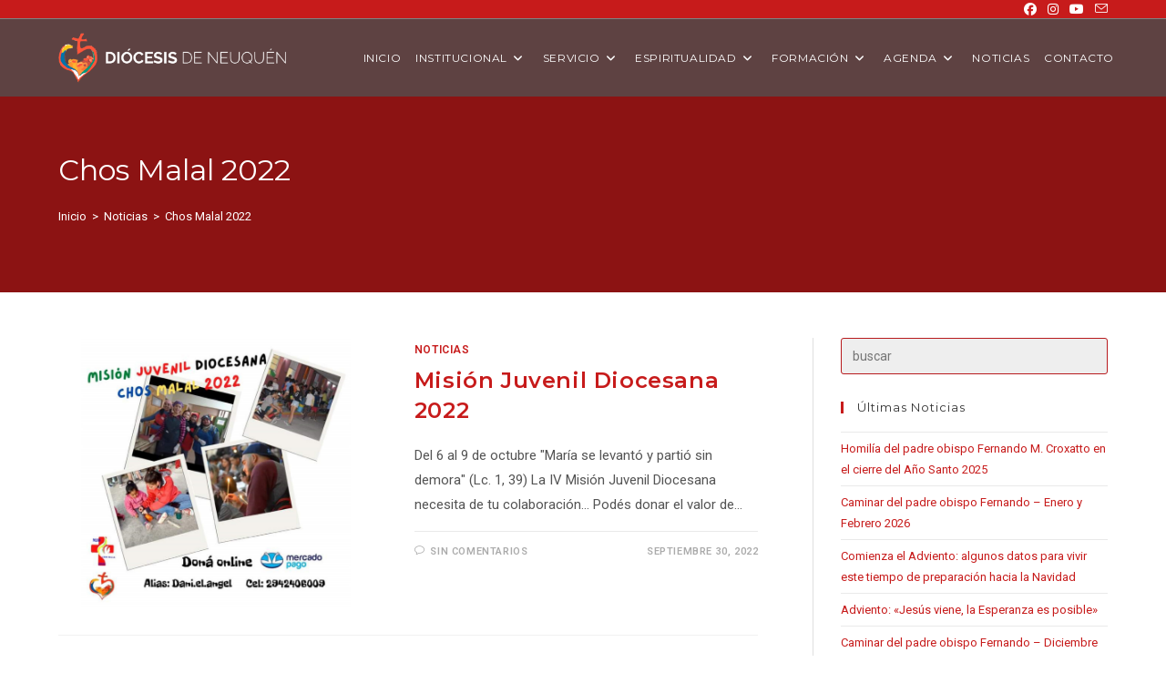

--- FILE ---
content_type: text/html; charset=UTF-8
request_url: https://www.diocesisneuquen.org.ar/tag/chos-malal-2022/
body_size: 98302
content:
<!DOCTYPE html>
<html class="html" lang="es">
<head>
	<meta charset="UTF-8">
	<link rel="profile" href="https://gmpg.org/xfn/11">

	<title>Chos Malal 2022 &#8211; Diócesis Neuquén</title>
<meta name='robots' content='max-image-preview:large' />
	<style>img:is([sizes="auto" i], [sizes^="auto," i]) { contain-intrinsic-size: 3000px 1500px }</style>
	<meta name="viewport" content="width=device-width, initial-scale=1"><link rel='dns-prefetch' href='//fonts.googleapis.com' />
<link rel="alternate" type="application/rss+xml" title="Diócesis Neuquén &raquo; Feed" href="https://www.diocesisneuquen.org.ar/feed/" />
<link rel="alternate" type="application/rss+xml" title="Diócesis Neuquén &raquo; Feed de los comentarios" href="https://www.diocesisneuquen.org.ar/comments/feed/" />
<link rel="alternate" type="application/rss+xml" title="Diócesis Neuquén &raquo; Etiqueta Chos Malal 2022 del feed" href="https://www.diocesisneuquen.org.ar/tag/chos-malal-2022/feed/" />
<script>
window._wpemojiSettings = {"baseUrl":"https:\/\/s.w.org\/images\/core\/emoji\/16.0.1\/72x72\/","ext":".png","svgUrl":"https:\/\/s.w.org\/images\/core\/emoji\/16.0.1\/svg\/","svgExt":".svg","source":{"concatemoji":"https:\/\/www.diocesisneuquen.org.ar\/wp-includes\/js\/wp-emoji-release.min.js?ver=6.8.3"}};
/*! This file is auto-generated */
!function(s,n){var o,i,e;function c(e){try{var t={supportTests:e,timestamp:(new Date).valueOf()};sessionStorage.setItem(o,JSON.stringify(t))}catch(e){}}function p(e,t,n){e.clearRect(0,0,e.canvas.width,e.canvas.height),e.fillText(t,0,0);var t=new Uint32Array(e.getImageData(0,0,e.canvas.width,e.canvas.height).data),a=(e.clearRect(0,0,e.canvas.width,e.canvas.height),e.fillText(n,0,0),new Uint32Array(e.getImageData(0,0,e.canvas.width,e.canvas.height).data));return t.every(function(e,t){return e===a[t]})}function u(e,t){e.clearRect(0,0,e.canvas.width,e.canvas.height),e.fillText(t,0,0);for(var n=e.getImageData(16,16,1,1),a=0;a<n.data.length;a++)if(0!==n.data[a])return!1;return!0}function f(e,t,n,a){switch(t){case"flag":return n(e,"\ud83c\udff3\ufe0f\u200d\u26a7\ufe0f","\ud83c\udff3\ufe0f\u200b\u26a7\ufe0f")?!1:!n(e,"\ud83c\udde8\ud83c\uddf6","\ud83c\udde8\u200b\ud83c\uddf6")&&!n(e,"\ud83c\udff4\udb40\udc67\udb40\udc62\udb40\udc65\udb40\udc6e\udb40\udc67\udb40\udc7f","\ud83c\udff4\u200b\udb40\udc67\u200b\udb40\udc62\u200b\udb40\udc65\u200b\udb40\udc6e\u200b\udb40\udc67\u200b\udb40\udc7f");case"emoji":return!a(e,"\ud83e\udedf")}return!1}function g(e,t,n,a){var r="undefined"!=typeof WorkerGlobalScope&&self instanceof WorkerGlobalScope?new OffscreenCanvas(300,150):s.createElement("canvas"),o=r.getContext("2d",{willReadFrequently:!0}),i=(o.textBaseline="top",o.font="600 32px Arial",{});return e.forEach(function(e){i[e]=t(o,e,n,a)}),i}function t(e){var t=s.createElement("script");t.src=e,t.defer=!0,s.head.appendChild(t)}"undefined"!=typeof Promise&&(o="wpEmojiSettingsSupports",i=["flag","emoji"],n.supports={everything:!0,everythingExceptFlag:!0},e=new Promise(function(e){s.addEventListener("DOMContentLoaded",e,{once:!0})}),new Promise(function(t){var n=function(){try{var e=JSON.parse(sessionStorage.getItem(o));if("object"==typeof e&&"number"==typeof e.timestamp&&(new Date).valueOf()<e.timestamp+604800&&"object"==typeof e.supportTests)return e.supportTests}catch(e){}return null}();if(!n){if("undefined"!=typeof Worker&&"undefined"!=typeof OffscreenCanvas&&"undefined"!=typeof URL&&URL.createObjectURL&&"undefined"!=typeof Blob)try{var e="postMessage("+g.toString()+"("+[JSON.stringify(i),f.toString(),p.toString(),u.toString()].join(",")+"));",a=new Blob([e],{type:"text/javascript"}),r=new Worker(URL.createObjectURL(a),{name:"wpTestEmojiSupports"});return void(r.onmessage=function(e){c(n=e.data),r.terminate(),t(n)})}catch(e){}c(n=g(i,f,p,u))}t(n)}).then(function(e){for(var t in e)n.supports[t]=e[t],n.supports.everything=n.supports.everything&&n.supports[t],"flag"!==t&&(n.supports.everythingExceptFlag=n.supports.everythingExceptFlag&&n.supports[t]);n.supports.everythingExceptFlag=n.supports.everythingExceptFlag&&!n.supports.flag,n.DOMReady=!1,n.readyCallback=function(){n.DOMReady=!0}}).then(function(){return e}).then(function(){var e;n.supports.everything||(n.readyCallback(),(e=n.source||{}).concatemoji?t(e.concatemoji):e.wpemoji&&e.twemoji&&(t(e.twemoji),t(e.wpemoji)))}))}((window,document),window._wpemojiSettings);
</script>
<link rel='stylesheet' id='codepeople-search-in-place-style-css' href='https://www.diocesisneuquen.org.ar/wp-content/plugins/search-in-place/css/codepeople_shearch_in_place.min.css?ver=1.5.0' media='all' />
<style id='wp-emoji-styles-inline-css'>

	img.wp-smiley, img.emoji {
		display: inline !important;
		border: none !important;
		box-shadow: none !important;
		height: 1em !important;
		width: 1em !important;
		margin: 0 0.07em !important;
		vertical-align: -0.1em !important;
		background: none !important;
		padding: 0 !important;
	}
</style>
<link rel='stylesheet' id='wp-block-library-css' href='https://www.diocesisneuquen.org.ar/wp-includes/css/dist/block-library/style.min.css?ver=6.8.3' media='all' />
<style id='wp-block-library-theme-inline-css'>
.wp-block-audio :where(figcaption){color:#555;font-size:13px;text-align:center}.is-dark-theme .wp-block-audio :where(figcaption){color:#ffffffa6}.wp-block-audio{margin:0 0 1em}.wp-block-code{border:1px solid #ccc;border-radius:4px;font-family:Menlo,Consolas,monaco,monospace;padding:.8em 1em}.wp-block-embed :where(figcaption){color:#555;font-size:13px;text-align:center}.is-dark-theme .wp-block-embed :where(figcaption){color:#ffffffa6}.wp-block-embed{margin:0 0 1em}.blocks-gallery-caption{color:#555;font-size:13px;text-align:center}.is-dark-theme .blocks-gallery-caption{color:#ffffffa6}:root :where(.wp-block-image figcaption){color:#555;font-size:13px;text-align:center}.is-dark-theme :root :where(.wp-block-image figcaption){color:#ffffffa6}.wp-block-image{margin:0 0 1em}.wp-block-pullquote{border-bottom:4px solid;border-top:4px solid;color:currentColor;margin-bottom:1.75em}.wp-block-pullquote cite,.wp-block-pullquote footer,.wp-block-pullquote__citation{color:currentColor;font-size:.8125em;font-style:normal;text-transform:uppercase}.wp-block-quote{border-left:.25em solid;margin:0 0 1.75em;padding-left:1em}.wp-block-quote cite,.wp-block-quote footer{color:currentColor;font-size:.8125em;font-style:normal;position:relative}.wp-block-quote:where(.has-text-align-right){border-left:none;border-right:.25em solid;padding-left:0;padding-right:1em}.wp-block-quote:where(.has-text-align-center){border:none;padding-left:0}.wp-block-quote.is-large,.wp-block-quote.is-style-large,.wp-block-quote:where(.is-style-plain){border:none}.wp-block-search .wp-block-search__label{font-weight:700}.wp-block-search__button{border:1px solid #ccc;padding:.375em .625em}:where(.wp-block-group.has-background){padding:1.25em 2.375em}.wp-block-separator.has-css-opacity{opacity:.4}.wp-block-separator{border:none;border-bottom:2px solid;margin-left:auto;margin-right:auto}.wp-block-separator.has-alpha-channel-opacity{opacity:1}.wp-block-separator:not(.is-style-wide):not(.is-style-dots){width:100px}.wp-block-separator.has-background:not(.is-style-dots){border-bottom:none;height:1px}.wp-block-separator.has-background:not(.is-style-wide):not(.is-style-dots){height:2px}.wp-block-table{margin:0 0 1em}.wp-block-table td,.wp-block-table th{word-break:normal}.wp-block-table :where(figcaption){color:#555;font-size:13px;text-align:center}.is-dark-theme .wp-block-table :where(figcaption){color:#ffffffa6}.wp-block-video :where(figcaption){color:#555;font-size:13px;text-align:center}.is-dark-theme .wp-block-video :where(figcaption){color:#ffffffa6}.wp-block-video{margin:0 0 1em}:root :where(.wp-block-template-part.has-background){margin-bottom:0;margin-top:0;padding:1.25em 2.375em}
</style>
<style id='classic-theme-styles-inline-css'>
/*! This file is auto-generated */
.wp-block-button__link{color:#fff;background-color:#32373c;border-radius:9999px;box-shadow:none;text-decoration:none;padding:calc(.667em + 2px) calc(1.333em + 2px);font-size:1.125em}.wp-block-file__button{background:#32373c;color:#fff;text-decoration:none}
</style>
<style id='global-styles-inline-css'>
:root{--wp--preset--aspect-ratio--square: 1;--wp--preset--aspect-ratio--4-3: 4/3;--wp--preset--aspect-ratio--3-4: 3/4;--wp--preset--aspect-ratio--3-2: 3/2;--wp--preset--aspect-ratio--2-3: 2/3;--wp--preset--aspect-ratio--16-9: 16/9;--wp--preset--aspect-ratio--9-16: 9/16;--wp--preset--color--black: #000000;--wp--preset--color--cyan-bluish-gray: #abb8c3;--wp--preset--color--white: #ffffff;--wp--preset--color--pale-pink: #f78da7;--wp--preset--color--vivid-red: #cf2e2e;--wp--preset--color--luminous-vivid-orange: #ff6900;--wp--preset--color--luminous-vivid-amber: #fcb900;--wp--preset--color--light-green-cyan: #7bdcb5;--wp--preset--color--vivid-green-cyan: #00d084;--wp--preset--color--pale-cyan-blue: #8ed1fc;--wp--preset--color--vivid-cyan-blue: #0693e3;--wp--preset--color--vivid-purple: #9b51e0;--wp--preset--gradient--vivid-cyan-blue-to-vivid-purple: linear-gradient(135deg,rgba(6,147,227,1) 0%,rgb(155,81,224) 100%);--wp--preset--gradient--light-green-cyan-to-vivid-green-cyan: linear-gradient(135deg,rgb(122,220,180) 0%,rgb(0,208,130) 100%);--wp--preset--gradient--luminous-vivid-amber-to-luminous-vivid-orange: linear-gradient(135deg,rgba(252,185,0,1) 0%,rgba(255,105,0,1) 100%);--wp--preset--gradient--luminous-vivid-orange-to-vivid-red: linear-gradient(135deg,rgba(255,105,0,1) 0%,rgb(207,46,46) 100%);--wp--preset--gradient--very-light-gray-to-cyan-bluish-gray: linear-gradient(135deg,rgb(238,238,238) 0%,rgb(169,184,195) 100%);--wp--preset--gradient--cool-to-warm-spectrum: linear-gradient(135deg,rgb(74,234,220) 0%,rgb(151,120,209) 20%,rgb(207,42,186) 40%,rgb(238,44,130) 60%,rgb(251,105,98) 80%,rgb(254,248,76) 100%);--wp--preset--gradient--blush-light-purple: linear-gradient(135deg,rgb(255,206,236) 0%,rgb(152,150,240) 100%);--wp--preset--gradient--blush-bordeaux: linear-gradient(135deg,rgb(254,205,165) 0%,rgb(254,45,45) 50%,rgb(107,0,62) 100%);--wp--preset--gradient--luminous-dusk: linear-gradient(135deg,rgb(255,203,112) 0%,rgb(199,81,192) 50%,rgb(65,88,208) 100%);--wp--preset--gradient--pale-ocean: linear-gradient(135deg,rgb(255,245,203) 0%,rgb(182,227,212) 50%,rgb(51,167,181) 100%);--wp--preset--gradient--electric-grass: linear-gradient(135deg,rgb(202,248,128) 0%,rgb(113,206,126) 100%);--wp--preset--gradient--midnight: linear-gradient(135deg,rgb(2,3,129) 0%,rgb(40,116,252) 100%);--wp--preset--font-size--small: 13px;--wp--preset--font-size--medium: 20px;--wp--preset--font-size--large: 36px;--wp--preset--font-size--x-large: 42px;--wp--preset--spacing--20: 0.44rem;--wp--preset--spacing--30: 0.67rem;--wp--preset--spacing--40: 1rem;--wp--preset--spacing--50: 1.5rem;--wp--preset--spacing--60: 2.25rem;--wp--preset--spacing--70: 3.38rem;--wp--preset--spacing--80: 5.06rem;--wp--preset--shadow--natural: 6px 6px 9px rgba(0, 0, 0, 0.2);--wp--preset--shadow--deep: 12px 12px 50px rgba(0, 0, 0, 0.4);--wp--preset--shadow--sharp: 6px 6px 0px rgba(0, 0, 0, 0.2);--wp--preset--shadow--outlined: 6px 6px 0px -3px rgba(255, 255, 255, 1), 6px 6px rgba(0, 0, 0, 1);--wp--preset--shadow--crisp: 6px 6px 0px rgba(0, 0, 0, 1);}:where(.is-layout-flex){gap: 0.5em;}:where(.is-layout-grid){gap: 0.5em;}body .is-layout-flex{display: flex;}.is-layout-flex{flex-wrap: wrap;align-items: center;}.is-layout-flex > :is(*, div){margin: 0;}body .is-layout-grid{display: grid;}.is-layout-grid > :is(*, div){margin: 0;}:where(.wp-block-columns.is-layout-flex){gap: 2em;}:where(.wp-block-columns.is-layout-grid){gap: 2em;}:where(.wp-block-post-template.is-layout-flex){gap: 1.25em;}:where(.wp-block-post-template.is-layout-grid){gap: 1.25em;}.has-black-color{color: var(--wp--preset--color--black) !important;}.has-cyan-bluish-gray-color{color: var(--wp--preset--color--cyan-bluish-gray) !important;}.has-white-color{color: var(--wp--preset--color--white) !important;}.has-pale-pink-color{color: var(--wp--preset--color--pale-pink) !important;}.has-vivid-red-color{color: var(--wp--preset--color--vivid-red) !important;}.has-luminous-vivid-orange-color{color: var(--wp--preset--color--luminous-vivid-orange) !important;}.has-luminous-vivid-amber-color{color: var(--wp--preset--color--luminous-vivid-amber) !important;}.has-light-green-cyan-color{color: var(--wp--preset--color--light-green-cyan) !important;}.has-vivid-green-cyan-color{color: var(--wp--preset--color--vivid-green-cyan) !important;}.has-pale-cyan-blue-color{color: var(--wp--preset--color--pale-cyan-blue) !important;}.has-vivid-cyan-blue-color{color: var(--wp--preset--color--vivid-cyan-blue) !important;}.has-vivid-purple-color{color: var(--wp--preset--color--vivid-purple) !important;}.has-black-background-color{background-color: var(--wp--preset--color--black) !important;}.has-cyan-bluish-gray-background-color{background-color: var(--wp--preset--color--cyan-bluish-gray) !important;}.has-white-background-color{background-color: var(--wp--preset--color--white) !important;}.has-pale-pink-background-color{background-color: var(--wp--preset--color--pale-pink) !important;}.has-vivid-red-background-color{background-color: var(--wp--preset--color--vivid-red) !important;}.has-luminous-vivid-orange-background-color{background-color: var(--wp--preset--color--luminous-vivid-orange) !important;}.has-luminous-vivid-amber-background-color{background-color: var(--wp--preset--color--luminous-vivid-amber) !important;}.has-light-green-cyan-background-color{background-color: var(--wp--preset--color--light-green-cyan) !important;}.has-vivid-green-cyan-background-color{background-color: var(--wp--preset--color--vivid-green-cyan) !important;}.has-pale-cyan-blue-background-color{background-color: var(--wp--preset--color--pale-cyan-blue) !important;}.has-vivid-cyan-blue-background-color{background-color: var(--wp--preset--color--vivid-cyan-blue) !important;}.has-vivid-purple-background-color{background-color: var(--wp--preset--color--vivid-purple) !important;}.has-black-border-color{border-color: var(--wp--preset--color--black) !important;}.has-cyan-bluish-gray-border-color{border-color: var(--wp--preset--color--cyan-bluish-gray) !important;}.has-white-border-color{border-color: var(--wp--preset--color--white) !important;}.has-pale-pink-border-color{border-color: var(--wp--preset--color--pale-pink) !important;}.has-vivid-red-border-color{border-color: var(--wp--preset--color--vivid-red) !important;}.has-luminous-vivid-orange-border-color{border-color: var(--wp--preset--color--luminous-vivid-orange) !important;}.has-luminous-vivid-amber-border-color{border-color: var(--wp--preset--color--luminous-vivid-amber) !important;}.has-light-green-cyan-border-color{border-color: var(--wp--preset--color--light-green-cyan) !important;}.has-vivid-green-cyan-border-color{border-color: var(--wp--preset--color--vivid-green-cyan) !important;}.has-pale-cyan-blue-border-color{border-color: var(--wp--preset--color--pale-cyan-blue) !important;}.has-vivid-cyan-blue-border-color{border-color: var(--wp--preset--color--vivid-cyan-blue) !important;}.has-vivid-purple-border-color{border-color: var(--wp--preset--color--vivid-purple) !important;}.has-vivid-cyan-blue-to-vivid-purple-gradient-background{background: var(--wp--preset--gradient--vivid-cyan-blue-to-vivid-purple) !important;}.has-light-green-cyan-to-vivid-green-cyan-gradient-background{background: var(--wp--preset--gradient--light-green-cyan-to-vivid-green-cyan) !important;}.has-luminous-vivid-amber-to-luminous-vivid-orange-gradient-background{background: var(--wp--preset--gradient--luminous-vivid-amber-to-luminous-vivid-orange) !important;}.has-luminous-vivid-orange-to-vivid-red-gradient-background{background: var(--wp--preset--gradient--luminous-vivid-orange-to-vivid-red) !important;}.has-very-light-gray-to-cyan-bluish-gray-gradient-background{background: var(--wp--preset--gradient--very-light-gray-to-cyan-bluish-gray) !important;}.has-cool-to-warm-spectrum-gradient-background{background: var(--wp--preset--gradient--cool-to-warm-spectrum) !important;}.has-blush-light-purple-gradient-background{background: var(--wp--preset--gradient--blush-light-purple) !important;}.has-blush-bordeaux-gradient-background{background: var(--wp--preset--gradient--blush-bordeaux) !important;}.has-luminous-dusk-gradient-background{background: var(--wp--preset--gradient--luminous-dusk) !important;}.has-pale-ocean-gradient-background{background: var(--wp--preset--gradient--pale-ocean) !important;}.has-electric-grass-gradient-background{background: var(--wp--preset--gradient--electric-grass) !important;}.has-midnight-gradient-background{background: var(--wp--preset--gradient--midnight) !important;}.has-small-font-size{font-size: var(--wp--preset--font-size--small) !important;}.has-medium-font-size{font-size: var(--wp--preset--font-size--medium) !important;}.has-large-font-size{font-size: var(--wp--preset--font-size--large) !important;}.has-x-large-font-size{font-size: var(--wp--preset--font-size--x-large) !important;}
:where(.wp-block-post-template.is-layout-flex){gap: 1.25em;}:where(.wp-block-post-template.is-layout-grid){gap: 1.25em;}
:where(.wp-block-columns.is-layout-flex){gap: 2em;}:where(.wp-block-columns.is-layout-grid){gap: 2em;}
:root :where(.wp-block-pullquote){font-size: 1.5em;line-height: 1.6;}
</style>
<link rel='stylesheet' id='contact-form-7-css' href='https://www.diocesisneuquen.org.ar/wp-content/plugins/contact-form-7/includes/css/styles.css?ver=6.1.3' media='all' />
<style id='contact-form-7-inline-css'>
.wpcf7 .wpcf7-recaptcha iframe {margin-bottom: 0;}.wpcf7 .wpcf7-recaptcha[data-align="center"] > div {margin: 0 auto;}.wpcf7 .wpcf7-recaptcha[data-align="right"] > div {margin: 0 0 0 auto;}
</style>
<link rel='stylesheet' id='simply-gallery-block-frontend-css' href='https://www.diocesisneuquen.org.ar/wp-content/plugins/simply-gallery-block/blocks/pgc_sgb.min.style.css?ver=3.2.8' media='all' />
<link rel='stylesheet' id='oceanwp-style-css' href='https://www.diocesisneuquen.org.ar/wp-content/themes/oceanwp/assets/css/style.min.css?ver=1.0' media='all' />
<link rel='stylesheet' id='child-style-css' href='https://www.diocesisneuquen.org.ar/wp-content/themes/oceanwp-child-theme/style.css?ver=6.8.3' media='all' />
<link rel='stylesheet' id='font-awesome-css' href='https://www.diocesisneuquen.org.ar/wp-content/themes/oceanwp/assets/fonts/fontawesome/css/all.min.css?ver=6.7.2' media='all' />
<link rel='stylesheet' id='simple-line-icons-css' href='https://www.diocesisneuquen.org.ar/wp-content/themes/oceanwp/assets/css/third/simple-line-icons.min.css?ver=2.4.0' media='all' />
<link rel='stylesheet' id='oceanwp-google-font-roboto-css' href='//fonts.googleapis.com/css?family=Roboto%3A100%2C200%2C300%2C400%2C500%2C600%2C700%2C800%2C900%2C100i%2C200i%2C300i%2C400i%2C500i%2C600i%2C700i%2C800i%2C900i&#038;subset=latin&#038;display=swap&#038;ver=6.8.3' media='all' />
<link rel='stylesheet' id='oceanwp-google-font-montserrat-css' href='//fonts.googleapis.com/css?family=Montserrat%3A100%2C200%2C300%2C400%2C500%2C600%2C700%2C800%2C900%2C100i%2C200i%2C300i%2C400i%2C500i%2C600i%2C700i%2C800i%2C900i&#038;subset=latin&#038;display=swap&#038;ver=6.8.3' media='all' />
<link rel='stylesheet' id='elementor-frontend-css' href='https://www.diocesisneuquen.org.ar/wp-content/plugins/elementor/assets/css/frontend.min.css?ver=3.33.1' media='all' />
<link rel='stylesheet' id='eael-general-css' href='https://www.diocesisneuquen.org.ar/wp-content/plugins/essential-addons-for-elementor-lite/assets/front-end/css/view/general.min.css?ver=6.5.0' media='all' />
<link rel='stylesheet' id='oe-widgets-style-css' href='https://www.diocesisneuquen.org.ar/wp-content/plugins/ocean-extra/assets/css/widgets.css?ver=6.8.3' media='all' />
<!--n2css--><!--n2js--><script src="https://www.diocesisneuquen.org.ar/wp-includes/js/jquery/jquery.min.js?ver=3.7.1" id="jquery-core-js"></script>
<script src="https://www.diocesisneuquen.org.ar/wp-includes/js/jquery/jquery-migrate.min.js?ver=3.4.1" id="jquery-migrate-js"></script>
<script id="codepeople-search-in-place-js-extra">
var codepeople_search_in_place = {"screen_reader_alert":"Search results pop-up.","screen_reader_alert_instructions":"Press the Tab key to navigate through the search results.","screen_reader_alert_result_single":"result","screen_reader_alert_result_multiple":"results","own_only":"1","result_number":"5","more":"M\u00e1s resultados","empty":"0 results","char_number":"5","root":"Ly93d3cuZGlvY2VzaXNuZXVxdWVuLm9yZy5hci93cC1hZG1pbi8=","home":"https:\/\/www.diocesisneuquen.org.ar","summary_length":"60","operator":"or","highlight_resulting_page":"1","lang":"es","highlight_colors":["#F4EFEC\r","#B5DCE1\r","#F4E0E9\r","#D7E0B1\r","#F4D9D0\r","#D6CDC8\r","#F4E3C9\r","#CFDAF0"],"areas":["div.hentry","#content","#main","div.content","#middle","#container","#wrapper","article",".elementor","body"]};
</script>
<script src="https://www.diocesisneuquen.org.ar/wp-content/plugins/search-in-place/js/codepeople_shearch_in_place.min.js?ver=1.5.0" id="codepeople-search-in-place-js"></script>
<link rel="https://api.w.org/" href="https://www.diocesisneuquen.org.ar/wp-json/" /><link rel="alternate" title="JSON" type="application/json" href="https://www.diocesisneuquen.org.ar/wp-json/wp/v2/tags/191" /><link rel="EditURI" type="application/rsd+xml" title="RSD" href="https://www.diocesisneuquen.org.ar/xmlrpc.php?rsd" />
<meta name="generator" content="WordPress 6.8.3" />
<style>
.search-in-place {background-color: #F9F9F9;}
.search-in-place {border: 1px solid #DDDDDD;}
.search-in-place .item{border-bottom: 1px solid #DDDDDD;}.search-in-place .label{color:#333333;}
.search-in-place .label{text-shadow: 0 1px 0 #FFFFFF;}
.search-in-place .label{
				background: #ECECEC;
				background: -moz-linear-gradient(top,  #F9F9F9 0%, #ECECEC 100%);
				background: -webkit-gradient(linear, left top, left bottom, color-stop(0%,#F9F9F9), color-stop(100%,#ECECEC));
				background: -webkit-linear-gradient(top,  #F9F9F9 0%,#ECECEC 100%);
				background: -o-linear-gradient(top,  #F9F9F9 0%,#ECECEC 100%);
				background: -ms-linear-gradient(top,  #F9F9F9 0%,#ECECEC 100%);
				background: linear-gradient(to bottom,  #F9F9F9 0%,#ECECEC 100%);
				filter: progid:DXImageTransform.Microsoft.gradient( startColorstr='#F9F9F9', endColorstr='#ECECEC',GradientType=0 );
			}
.search-in-place .item.active{background-color:#FFFFFF;}
</style><noscript><style>.simply-gallery-amp{ display: block !important; }</style></noscript><noscript><style>.sgb-preloader{ display: none !important; }</style></noscript><meta name="generator" content="Elementor 3.33.1; features: additional_custom_breakpoints; settings: css_print_method-external, google_font-enabled, font_display-auto">
			<style>
				.e-con.e-parent:nth-of-type(n+4):not(.e-lazyloaded):not(.e-no-lazyload),
				.e-con.e-parent:nth-of-type(n+4):not(.e-lazyloaded):not(.e-no-lazyload) * {
					background-image: none !important;
				}
				@media screen and (max-height: 1024px) {
					.e-con.e-parent:nth-of-type(n+3):not(.e-lazyloaded):not(.e-no-lazyload),
					.e-con.e-parent:nth-of-type(n+3):not(.e-lazyloaded):not(.e-no-lazyload) * {
						background-image: none !important;
					}
				}
				@media screen and (max-height: 640px) {
					.e-con.e-parent:nth-of-type(n+2):not(.e-lazyloaded):not(.e-no-lazyload),
					.e-con.e-parent:nth-of-type(n+2):not(.e-lazyloaded):not(.e-no-lazyload) * {
						background-image: none !important;
					}
				}
			</style>
			<style id="uagb-style-conditional-extension">@media (min-width: 1025px){body .uag-hide-desktop.uagb-google-map__wrap,body .uag-hide-desktop{display:none !important}}@media (min-width: 768px) and (max-width: 1024px){body .uag-hide-tab.uagb-google-map__wrap,body .uag-hide-tab{display:none !important}}@media (max-width: 767px){body .uag-hide-mob.uagb-google-map__wrap,body .uag-hide-mob{display:none !important}}</style><link rel="icon" href="https://www.diocesisneuquen.org.ar/wp-content/uploads/cropped-icono-32x32.png" sizes="32x32" />
<link rel="icon" href="https://www.diocesisneuquen.org.ar/wp-content/uploads/cropped-icono-192x192.png" sizes="192x192" />
<link rel="apple-touch-icon" href="https://www.diocesisneuquen.org.ar/wp-content/uploads/cropped-icono-180x180.png" />
<meta name="msapplication-TileImage" content="https://www.diocesisneuquen.org.ar/wp-content/uploads/cropped-icono-270x270.png" />
<!-- OceanWP CSS -->
<style type="text/css">
.background-image-page-header-overlay{opacity:0.3}/* Colors */a:hover,a.light:hover,.theme-heading .text::before,.theme-heading .text::after,#top-bar-content >a:hover,#top-bar-social li.oceanwp-email a:hover,#site-navigation-wrap .dropdown-menu >li >a:hover,#site-header.medium-header #medium-searchform button:hover,.oceanwp-mobile-menu-icon a:hover,.blog-entry.post .blog-entry-header .entry-title a:hover,.blog-entry.post .blog-entry-readmore a:hover,.blog-entry.thumbnail-entry .blog-entry-category a,ul.meta li a:hover,.dropcap,.single nav.post-navigation .nav-links .title,body .related-post-title a:hover,body #wp-calendar caption,body .contact-info-widget.default i,body .contact-info-widget.big-icons i,body .custom-links-widget .oceanwp-custom-links li a:hover,body .custom-links-widget .oceanwp-custom-links li a:hover:before,body .posts-thumbnails-widget li a:hover,body .social-widget li.oceanwp-email a:hover,.comment-author .comment-meta .comment-reply-link,#respond #cancel-comment-reply-link:hover,#footer-widgets .footer-box a:hover,#footer-bottom a:hover,#footer-bottom #footer-bottom-menu a:hover,.sidr a:hover,.sidr-class-dropdown-toggle:hover,.sidr-class-menu-item-has-children.active >a,.sidr-class-menu-item-has-children.active >a >.sidr-class-dropdown-toggle,input[type=checkbox]:checked:before{color:#c71b1b}.single nav.post-navigation .nav-links .title .owp-icon use,.blog-entry.post .blog-entry-readmore a:hover .owp-icon use,body .contact-info-widget.default .owp-icon use,body .contact-info-widget.big-icons .owp-icon use{stroke:#c71b1b}input[type="button"],input[type="reset"],input[type="submit"],button[type="submit"],.button,#site-navigation-wrap .dropdown-menu >li.btn >a >span,.thumbnail:hover i,.thumbnail:hover .link-post-svg-icon,.post-quote-content,.omw-modal .omw-close-modal,body .contact-info-widget.big-icons li:hover i,body .contact-info-widget.big-icons li:hover .owp-icon,body div.wpforms-container-full .wpforms-form input[type=submit],body div.wpforms-container-full .wpforms-form button[type=submit],body div.wpforms-container-full .wpforms-form .wpforms-page-button,.woocommerce-cart .wp-element-button,.woocommerce-checkout .wp-element-button,.wp-block-button__link{background-color:#c71b1b}.widget-title{border-color:#c71b1b}blockquote{border-color:#c71b1b}.wp-block-quote{border-color:#c71b1b}#searchform-dropdown{border-color:#c71b1b}.dropdown-menu .sub-menu{border-color:#c71b1b}.blog-entry.large-entry .blog-entry-readmore a:hover{border-color:#c71b1b}.oceanwp-newsletter-form-wrap input[type="email"]:focus{border-color:#c71b1b}.social-widget li.oceanwp-email a:hover{border-color:#c71b1b}#respond #cancel-comment-reply-link:hover{border-color:#c71b1b}body .contact-info-widget.big-icons li:hover i{border-color:#c71b1b}body .contact-info-widget.big-icons li:hover .owp-icon{border-color:#c71b1b}#footer-widgets .oceanwp-newsletter-form-wrap input[type="email"]:focus{border-color:#c71b1b}a{color:#c71b1b}a .owp-icon use{stroke:#c71b1b}a:hover{color:#1294ea}a:hover .owp-icon use{stroke:#1294ea}body .theme-button,body input[type="submit"],body button[type="submit"],body button,body .button,body div.wpforms-container-full .wpforms-form input[type=submit],body div.wpforms-container-full .wpforms-form button[type=submit],body div.wpforms-container-full .wpforms-form .wpforms-page-button,.woocommerce-cart .wp-element-button,.woocommerce-checkout .wp-element-button,.wp-block-button__link{background-color:#c71b1b}body .theme-button,body input[type="submit"],body button[type="submit"],body button,body .button,body div.wpforms-container-full .wpforms-form input[type=submit],body div.wpforms-container-full .wpforms-form button[type=submit],body div.wpforms-container-full .wpforms-form .wpforms-page-button,.woocommerce-cart .wp-element-button,.woocommerce-checkout .wp-element-button,.wp-block-button__link{border-color:#ffffff}body .theme-button:hover,body input[type="submit"]:hover,body button[type="submit"]:hover,body button:hover,body .button:hover,body div.wpforms-container-full .wpforms-form input[type=submit]:hover,body div.wpforms-container-full .wpforms-form input[type=submit]:active,body div.wpforms-container-full .wpforms-form button[type=submit]:hover,body div.wpforms-container-full .wpforms-form button[type=submit]:active,body div.wpforms-container-full .wpforms-form .wpforms-page-button:hover,body div.wpforms-container-full .wpforms-form .wpforms-page-button:active,.woocommerce-cart .wp-element-button:hover,.woocommerce-checkout .wp-element-button:hover,.wp-block-button__link:hover{border-color:#ffffff}.page-header .page-header-title,.page-header.background-image-page-header .page-header-title{color:#ffffff}body{color:#545454}/* OceanWP Style Settings CSS */.container{width:1180px}.theme-button,input[type="submit"],button[type="submit"],button,.button,body div.wpforms-container-full .wpforms-form input[type=submit],body div.wpforms-container-full .wpforms-form button[type=submit],body div.wpforms-container-full .wpforms-form .wpforms-page-button{border-style:solid}.theme-button,input[type="submit"],button[type="submit"],button,.button,body div.wpforms-container-full .wpforms-form input[type=submit],body div.wpforms-container-full .wpforms-form button[type=submit],body div.wpforms-container-full .wpforms-form .wpforms-page-button{border-width:1px}form input[type="text"],form input[type="password"],form input[type="email"],form input[type="url"],form input[type="date"],form input[type="month"],form input[type="time"],form input[type="datetime"],form input[type="datetime-local"],form input[type="week"],form input[type="number"],form input[type="search"],form input[type="tel"],form input[type="color"],form select,form textarea,.woocommerce .woocommerce-checkout .select2-container--default .select2-selection--single{border-style:solid}body div.wpforms-container-full .wpforms-form input[type=date],body div.wpforms-container-full .wpforms-form input[type=datetime],body div.wpforms-container-full .wpforms-form input[type=datetime-local],body div.wpforms-container-full .wpforms-form input[type=email],body div.wpforms-container-full .wpforms-form input[type=month],body div.wpforms-container-full .wpforms-form input[type=number],body div.wpforms-container-full .wpforms-form input[type=password],body div.wpforms-container-full .wpforms-form input[type=range],body div.wpforms-container-full .wpforms-form input[type=search],body div.wpforms-container-full .wpforms-form input[type=tel],body div.wpforms-container-full .wpforms-form input[type=text],body div.wpforms-container-full .wpforms-form input[type=time],body div.wpforms-container-full .wpforms-form input[type=url],body div.wpforms-container-full .wpforms-form input[type=week],body div.wpforms-container-full .wpforms-form select,body div.wpforms-container-full .wpforms-form textarea{border-style:solid}form input[type="text"],form input[type="password"],form input[type="email"],form input[type="url"],form input[type="date"],form input[type="month"],form input[type="time"],form input[type="datetime"],form input[type="datetime-local"],form input[type="week"],form input[type="number"],form input[type="search"],form input[type="tel"],form input[type="color"],form select,form textarea{border-radius:3px}body div.wpforms-container-full .wpforms-form input[type=date],body div.wpforms-container-full .wpforms-form input[type=datetime],body div.wpforms-container-full .wpforms-form input[type=datetime-local],body div.wpforms-container-full .wpforms-form input[type=email],body div.wpforms-container-full .wpforms-form input[type=month],body div.wpforms-container-full .wpforms-form input[type=number],body div.wpforms-container-full .wpforms-form input[type=password],body div.wpforms-container-full .wpforms-form input[type=range],body div.wpforms-container-full .wpforms-form input[type=search],body div.wpforms-container-full .wpforms-form input[type=tel],body div.wpforms-container-full .wpforms-form input[type=text],body div.wpforms-container-full .wpforms-form input[type=time],body div.wpforms-container-full .wpforms-form input[type=url],body div.wpforms-container-full .wpforms-form input[type=week],body div.wpforms-container-full .wpforms-form select,body div.wpforms-container-full .wpforms-form textarea{border-radius:3px}.background-image-page-header .page-header-inner,.background-image-page-header .site-breadcrumbs{text-align:left}#scroll-top{bottom:60px}/* Header */#site-logo #site-logo-inner,.oceanwp-social-menu .social-menu-inner,#site-header.full_screen-header .menu-bar-inner,.after-header-content .after-header-content-inner{height:75px}#site-navigation-wrap .dropdown-menu >li >a,#site-navigation-wrap .dropdown-menu >li >span.opl-logout-link,.oceanwp-mobile-menu-icon a,.mobile-menu-close,.after-header-content-inner >a{line-height:75px}#site-header-inner{padding:5px 0 5px 0}#site-header,.has-transparent-header .is-sticky #site-header,.has-vh-transparent .is-sticky #site-header.vertical-header,#searchform-header-replace{background-color:rgba(255,255,255,0.88)}#site-header.has-header-media .overlay-header-media{background-color:rgba(0,0,0,0.5)}#site-header{border-color:#000000}#site-header.transparent-header{background-color:rgba(81,81,81,0.77)}#site-header #site-logo #site-logo-inner a img,#site-header.center-header #site-navigation-wrap .middle-site-logo a img{max-height:55px}#site-navigation-wrap .dropdown-menu >li >a{padding:0 8px}#site-navigation-wrap .dropdown-menu >li >a,.oceanwp-mobile-menu-icon a,#searchform-header-replace-close{color:#ffffff}#site-navigation-wrap .dropdown-menu >li >a .owp-icon use,.oceanwp-mobile-menu-icon a .owp-icon use,#searchform-header-replace-close .owp-icon use{stroke:#ffffff}.dropdown-menu ul li a.menu-link:hover{color:#c71b1b}.dropdown-menu ul li a.menu-link:hover .owp-icon use{stroke:#c71b1b}.oceanwp-social-menu ul li a,.oceanwp-social-menu .colored ul li a,.oceanwp-social-menu .minimal ul li a,.oceanwp-social-menu .dark ul li a{font-size:24px}.oceanwp-social-menu ul li a .owp-icon,.oceanwp-social-menu .colored ul li a .owp-icon,.oceanwp-social-menu .minimal ul li a .owp-icon,.oceanwp-social-menu .dark ul li a .owp-icon{width:24px;height:24px}.oceanwp-social-menu.simple-social ul li a{color:#aaaaaa}.oceanwp-social-menu.simple-social ul li a .owp-icon use{stroke:#aaaaaa}.oceanwp-social-menu.simple-social ul li a:hover{color:#c71b1b!important}.oceanwp-social-menu.simple-social ul li a:hover .owp-icon use{stroke:#c71b1b!important}/* Topbar */#top-bar{padding:10px 0 10px 0}#top-bar-social li a{color:#ffffff}#top-bar-social li a .owp-icon use{stroke:#ffffff}#top-bar-social li a:hover{color:rgba(255,255,255,0.76)!important}#top-bar-social li a:hover .owp-icon use{stroke:rgba(255,255,255,0.76)!important}#top-bar-wrap,.oceanwp-top-bar-sticky{background-color:#c71b1b}#top-bar-wrap{border-color:#828282}#top-bar-wrap,#top-bar-content strong{color:#ffffff}#top-bar-content a,#top-bar-social-alt a{color:#ffffff}/* Blog CSS */.ocean-single-post-header ul.meta-item li a:hover{color:#333333}/* Footer Widgets */#footer-widgets{padding:60px 0 60px 0}#footer-widgets{background-color:#dddddd}#footer-widgets .footer-box .widget-title{color:#474747}#footer-widgets .footer-box a,#footer-widgets a{color:#686868}#footer-widgets .footer-box a:hover,#footer-widgets a:hover{color:#c71b1b}/* Footer Copyright */#footer-bottom{background-color:#8c8c8c}.page-header{background-color:#c71b1b;height:300px}/* Typography */body{font-family:Roboto;font-size:15px;line-height:1.8}h1,h2,h3,h4,h5,h6,.theme-heading,.widget-title,.oceanwp-widget-recent-posts-title,.comment-reply-title,.entry-title,.sidebar-box .widget-title{font-family:Montserrat;line-height:1.4}h1{font-size:23px;line-height:1.4}h2{font-size:23px;line-height:1.4}h3{font-size:18px;line-height:1.4}h4{font-size:17px;line-height:1.4}h5{font-size:14px;line-height:1.4}h6{font-size:15px;line-height:1.4}.page-header .page-header-title,.page-header.background-image-page-header .page-header-title{font-size:32px;line-height:1.4}.page-header .page-subheading{font-size:15px;line-height:1.8}.site-breadcrumbs,.site-breadcrumbs a{font-size:13px;line-height:1.4}#top-bar-content,#top-bar-social-alt{font-size:12px;line-height:1.8}#site-logo a.site-logo-text{font-size:24px;line-height:1.8}#site-navigation-wrap .dropdown-menu >li >a,#site-header.full_screen-header .fs-dropdown-menu >li >a,#site-header.top-header #site-navigation-wrap .dropdown-menu >li >a,#site-header.center-header #site-navigation-wrap .dropdown-menu >li >a,#site-header.medium-header #site-navigation-wrap .dropdown-menu >li >a,.oceanwp-mobile-menu-icon a{font-family:Montserrat;font-size:12px;text-transform:uppercase}.dropdown-menu ul li a.menu-link,#site-header.full_screen-header .fs-dropdown-menu ul.sub-menu li a{font-family:Montserrat;font-size:11px;line-height:1.1;letter-spacing:.4px;text-transform:none}.sidr-class-dropdown-menu li a,a.sidr-class-toggle-sidr-close,#mobile-dropdown ul li a,body #mobile-fullscreen ul li a{font-size:15px;line-height:1.8}.blog-entry.post .blog-entry-header .entry-title a{font-size:24px;line-height:1.4}.ocean-single-post-header .single-post-title{font-size:34px;line-height:1.4;letter-spacing:.6px}.ocean-single-post-header ul.meta-item li,.ocean-single-post-header ul.meta-item li a{font-size:13px;line-height:1.4;letter-spacing:.6px}.ocean-single-post-header .post-author-name,.ocean-single-post-header .post-author-name a{font-size:14px;line-height:1.4;letter-spacing:.6px}.ocean-single-post-header .post-author-description{font-size:12px;line-height:1.4;letter-spacing:.6px}.single-post .entry-title{line-height:1.4;letter-spacing:.6px}.single-post ul.meta li,.single-post ul.meta li a{font-size:14px;line-height:1.4;letter-spacing:.6px}.sidebar-box .widget-title,.sidebar-box.widget_block .wp-block-heading{font-size:13px;line-height:1;letter-spacing:1px}#footer-widgets .footer-box .widget-title{font-size:14px;line-height:1;letter-spacing:1px;font-weight:600;text-transform:uppercase}#footer-bottom #copyright{font-size:12px;line-height:1}#footer-bottom #footer-bottom-menu{font-size:12px;line-height:1}.woocommerce-store-notice.demo_store{line-height:2;letter-spacing:1.5px}.demo_store .woocommerce-store-notice__dismiss-link{line-height:2;letter-spacing:1.5px}.woocommerce ul.products li.product li.title h2,.woocommerce ul.products li.product li.title a{font-size:14px;line-height:1.5}.woocommerce ul.products li.product li.category,.woocommerce ul.products li.product li.category a{font-size:12px;line-height:1}.woocommerce ul.products li.product .price{font-size:18px;line-height:1}.woocommerce ul.products li.product .button,.woocommerce ul.products li.product .product-inner .added_to_cart{font-size:12px;line-height:1.5;letter-spacing:1px}.woocommerce ul.products li.owp-woo-cond-notice span,.woocommerce ul.products li.owp-woo-cond-notice a{font-size:16px;line-height:1;letter-spacing:1px;font-weight:600;text-transform:capitalize}.woocommerce div.product .product_title{font-size:24px;line-height:1.4;letter-spacing:.6px}.woocommerce div.product p.price{font-size:36px;line-height:1}.woocommerce .owp-btn-normal .summary form button.button,.woocommerce .owp-btn-big .summary form button.button,.woocommerce .owp-btn-very-big .summary form button.button{font-size:12px;line-height:1.5;letter-spacing:1px;text-transform:uppercase}.woocommerce div.owp-woo-single-cond-notice span,.woocommerce div.owp-woo-single-cond-notice a{font-size:18px;line-height:2;letter-spacing:1.5px;font-weight:600;text-transform:capitalize}.ocean-preloader--active .preloader-after-content{font-size:20px;line-height:1.8;letter-spacing:.6px}
</style></head>

<body class="archive tag tag-chos-malal-2022 tag-191 wp-custom-logo wp-embed-responsive wp-theme-oceanwp wp-child-theme-oceanwp-child-theme oceanwp-theme dropdown-mobile has-transparent-header no-header-border default-breakpoint has-sidebar content-right-sidebar has-topbar page-with-background-title has-breadcrumbs elementor-default elementor-kit-148" itemscope="itemscope" itemtype="https://schema.org/Blog">

	
	
	<div id="outer-wrap" class="site clr">

		<a class="skip-link screen-reader-text" href="#main">Ir al contenido</a>

		
		<div id="wrap" class="clr">

			

<div id="top-bar-wrap" class="clr">

	<div id="top-bar" class="clr container has-no-content">

		
		<div id="top-bar-inner" class="clr">

			

<div id="top-bar-social" class="clr top-bar-right">

	<ul class="clr" aria-label="Enlaces sociales">

		<li class="oceanwp-facebook"><a href="https://www.facebook.com/iglesiacatolicaneuquen" aria-label="Facebook (se abre en una nueva pestaña)" target="_blank" rel="noopener noreferrer"><i class=" fab fa-facebook" aria-hidden="true" role="img"></i></a></li><li class="oceanwp-instagram"><a href="https://www.instagram.com/diocesis.neuquen" aria-label="Instagram (se abre en una nueva pestaña)" target="_blank" rel="noopener noreferrer"><i class=" fab fa-instagram" aria-hidden="true" role="img"></i></a></li><li class="oceanwp-youtube"><a href="https://www.youtube.com/channel/UCQ0_4Ag-Zx0UcIcuVOr9O6g" aria-label="YouTube (se abre en una nueva pestaña)" target="_blank" rel="noopener noreferrer"><i class=" fab fa-youtube" aria-hidden="true" role="img"></i></a></li><li class="oceanwp-email"><a href="mailto:sec&#114;&#101;&#116;a&#114;i&#97;&#64;&#100;io&#99;esis&#110;&#101;u&#113;&#117;&#101;&#110;&#46;&#111;r&#103;&#46;ar" aria-label="Enviar por correo electrónico (se abre en tu aplicación)" target="_self"><i class=" icon-envelope" aria-hidden="true" role="img"></i></a></li>
	</ul>

</div><!-- #top-bar-social -->

		</div><!-- #top-bar-inner -->

		
	</div><!-- #top-bar -->

</div><!-- #top-bar-wrap -->


				<div id="transparent-header-wrap" class="clr">
	
<header id="site-header" class="transparent-header clr" data-height="75" itemscope="itemscope" itemtype="https://schema.org/WPHeader" role="banner">

	
					
			<div id="site-header-inner" class="clr container">

				
				

<div id="site-logo" class="clr" itemscope itemtype="https://schema.org/Brand" >

	
	<div id="site-logo-inner" class="clr">

		<a href="https://www.diocesisneuquen.org.ar/" class="custom-logo-link" rel="home"><img fetchpriority="high" width="800" height="176" src="https://www.diocesisneuquen.org.ar/wp-content/uploads/logo-diocesis-neuquen-menu.png" class="custom-logo" alt="Diócesis Neuquén" decoding="async" srcset="https://www.diocesisneuquen.org.ar/wp-content/uploads/logo-diocesis-neuquen-menu.png 800w, https://www.diocesisneuquen.org.ar/wp-content/uploads/logo-diocesis-neuquen-menu-300x66.png 300w, https://www.diocesisneuquen.org.ar/wp-content/uploads/logo-diocesis-neuquen-menu-768x169.png 768w" sizes="(max-width: 800px) 100vw, 800px" /></a>
	</div><!-- #site-logo-inner -->

	
	
</div><!-- #site-logo -->

			<div id="site-navigation-wrap" class="clr">
			
			
			
			<nav id="site-navigation" class="navigation main-navigation clr" itemscope="itemscope" itemtype="https://schema.org/SiteNavigationElement" role="navigation" >

				<ul id="menu-menu-principal" class="main-menu dropdown-menu sf-menu"><li id="menu-item-10" class="menu-item menu-item-type-post_type menu-item-object-page menu-item-home menu-item-10"><a href="https://www.diocesisneuquen.org.ar/" class="menu-link"><span class="text-wrap">Inicio</span></a></li><li id="menu-item-18" class="menu-item menu-item-type-custom menu-item-object-custom menu-item-has-children dropdown menu-item-18"><a href="#" class="menu-link"><span class="text-wrap">Institucional<i class="nav-arrow fa fa-angle-down" aria-hidden="true" role="img"></i></span></a>
<ul class="sub-menu">
	<li id="menu-item-23" class="menu-item menu-item-type-custom menu-item-object-custom menu-item-has-children dropdown menu-item-23"><a href="#" class="menu-link"><span class="text-wrap">Diócesis<i class="nav-arrow fa fa-angle-right" aria-hidden="true" role="img"></i></span></a>
	<ul class="sub-menu">
		<li id="menu-item-36" class="menu-item menu-item-type-post_type menu-item-object-page menu-item-36"><a href="https://www.diocesisneuquen.org.ar/ubicacion/" class="menu-link"><span class="text-wrap">Ubicación</span></a></li>		<li id="menu-item-40" class="menu-item menu-item-type-post_type menu-item-object-page menu-item-40"><a href="https://www.diocesisneuquen.org.ar/regiones-pastorales/" class="menu-link"><span class="text-wrap">Regiones pastorales</span></a></li>		<li id="menu-item-24" class="menu-item menu-item-type-post_type menu-item-object-page menu-item-24"><a href="https://www.diocesisneuquen.org.ar/historia/" class="menu-link"><span class="text-wrap">Historia</span></a></li>	</ul>
</li>	<li id="menu-item-599" class="menu-item menu-item-type-post_type menu-item-object-page menu-item-599"><a href="https://www.diocesisneuquen.org.ar/obispado/" class="menu-link"><span class="text-wrap">Obispado</span></a></li>	<li id="menu-item-600" class="menu-item menu-item-type-post_type menu-item-object-page menu-item-has-children dropdown menu-item-600"><a href="https://www.diocesisneuquen.org.ar/clero/" class="menu-link"><span class="text-wrap">Clero<i class="nav-arrow fa fa-angle-right" aria-hidden="true" role="img"></i></span></a>
	<ul class="sub-menu">
		<li id="menu-item-1531" class="menu-item menu-item-type-post_type menu-item-object-page menu-item-1531"><a href="https://www.diocesisneuquen.org.ar/congregaciones/" class="menu-link"><span class="text-wrap">Congregaciones</span></a></li>	</ul>
</li>	<li id="menu-item-603" class="menu-item menu-item-type-post_type menu-item-object-page menu-item-603"><a href="https://www.diocesisneuquen.org.ar/parroquias/" class="menu-link"><span class="text-wrap">Parroquias</span></a></li>	<li id="menu-item-4538" class="menu-item menu-item-type-post_type menu-item-object-page menu-item-4538"><a href="https://www.diocesisneuquen.org.ar/oficina-de-recepcion-de-denuncias/" class="menu-link"><span class="text-wrap">Oficina de recepción de denuncias</span></a></li></ul>
</li><li id="menu-item-604" class="menu-item menu-item-type-post_type menu-item-object-page menu-item-has-children dropdown menu-item-604"><a href="https://www.diocesisneuquen.org.ar/servicio/" class="menu-link"><span class="text-wrap">Servicio<i class="nav-arrow fa fa-angle-down" aria-hidden="true" role="img"></i></span></a>
<ul class="sub-menu">
	<li id="menu-item-774" class="menu-item menu-item-type-custom menu-item-object-custom menu-item-has-children dropdown menu-item-774"><a href="#" class="menu-link"><span class="text-wrap">Pastorales<i class="nav-arrow fa fa-angle-right" aria-hidden="true" role="img"></i></span></a>
	<ul class="sub-menu">
		<li id="menu-item-677" class="menu-item menu-item-type-post_type menu-item-object-page menu-item-677"><a href="https://www.diocesisneuquen.org.ar/pastoral-aborigen/" class="menu-link"><span class="text-wrap">Pastoral Aborigen</span></a></li>		<li id="menu-item-675" class="menu-item menu-item-type-post_type menu-item-object-page menu-item-675"><a href="https://www.diocesisneuquen.org.ar/pastoral-de-adicciones/" class="menu-link"><span class="text-wrap">Pastoral de Adicciones</span></a></li>		<li id="menu-item-680" class="menu-item menu-item-type-post_type menu-item-object-page menu-item-680"><a href="https://www.diocesisneuquen.org.ar/pastoral-carcelaria/" class="menu-link"><span class="text-wrap">Pastoral Carcelaria</span></a></li>		<li id="menu-item-938" class="menu-item menu-item-type-post_type menu-item-object-page menu-item-938"><a href="https://www.diocesisneuquen.org.ar/pastoral-de-comunicacion/" class="menu-link"><span class="text-wrap">Pastoral de Comunicación</span></a></li>		<li id="menu-item-942" class="menu-item menu-item-type-post_type menu-item-object-page menu-item-942"><a href="https://www.diocesisneuquen.org.ar/pastoral-de-la-caridad-caritas/" class="menu-link"><span class="text-wrap">Pastoral de la Caridad – Cáritas</span></a></li>		<li id="menu-item-941" class="menu-item menu-item-type-post_type menu-item-object-page menu-item-941"><a href="https://www.diocesisneuquen.org.ar/pastoral-diocesana/" class="menu-link"><span class="text-wrap">Equipo Pastoral Diocesano (EPADIN)</span></a></li>		<li id="menu-item-945" class="menu-item menu-item-type-post_type menu-item-object-page menu-item-945"><a href="https://www.diocesisneuquen.org.ar/pastoral-economica/" class="menu-link"><span class="text-wrap">Equipo Diocesano de Pastoral Económica</span></a></li>		<li id="menu-item-678" class="menu-item menu-item-type-post_type menu-item-object-page menu-item-678"><a href="https://www.diocesisneuquen.org.ar/pastoral-de-juventud/" class="menu-link"><span class="text-wrap">Pastoral de Juventud</span></a></li>		<li id="menu-item-676" class="menu-item menu-item-type-post_type menu-item-object-page menu-item-676"><a href="https://www.diocesisneuquen.org.ar/pastoral-de-migraciones/" class="menu-link"><span class="text-wrap">Pastoral de Migraciones</span></a></li>		<li id="menu-item-1466" class="menu-item menu-item-type-post_type menu-item-object-page menu-item-1466"><a href="https://www.diocesisneuquen.org.ar/pastoral-vocacional/" class="menu-link"><span class="text-wrap">Pastoral Vocacional</span></a></li>		<li id="menu-item-946" class="menu-item menu-item-type-post_type menu-item-object-page menu-item-946"><a href="https://www.diocesisneuquen.org.ar/pastoral-misionera/" class="menu-link"><span class="text-wrap">Pastoral Misionera</span></a></li>		<li id="menu-item-682" class="menu-item menu-item-type-post_type menu-item-object-page menu-item-has-children dropdown menu-item-682"><a href="https://www.diocesisneuquen.org.ar/pastoral-social/" class="menu-link"><span class="text-wrap">Equipo Diocesano de Pastoral Social<i class="nav-arrow fa fa-angle-right" aria-hidden="true" role="img"></i></span></a>
		<ul class="sub-menu">
			<li id="menu-item-673" class="menu-item menu-item-type-post_type menu-item-object-page menu-item-673"><a href="https://www.diocesisneuquen.org.ar/mujeres-para-mujeres/" class="menu-link"><span class="text-wrap">Mujeres para mujeres</span></a></li>		</ul>
</li>		<li id="menu-item-674" class="menu-item menu-item-type-post_type menu-item-object-page menu-item-674"><a href="https://www.diocesisneuquen.org.ar/pastoral-laudato-si/" class="menu-link"><span class="text-wrap">Pastoral Laudato Si</span></a></li>		<li id="menu-item-679" class="menu-item menu-item-type-post_type menu-item-object-page menu-item-679"><a href="https://www.diocesisneuquen.org.ar/pastoral-de-la-salud/" class="menu-link"><span class="text-wrap">Pastoral de la Salud</span></a></li>		<li id="menu-item-4134" class="menu-item menu-item-type-post_type menu-item-object-page menu-item-4134"><a href="https://www.diocesisneuquen.org.ar/animacion-de-la-catequesis/" class="menu-link"><span class="text-wrap">Equipo Diocesano de Animación de la Catequesis</span></a></li>	</ul>
</li>	<li id="menu-item-683" class="menu-item menu-item-type-post_type menu-item-object-page menu-item-683"><a href="https://www.diocesisneuquen.org.ar/tribunal-eclesiastico/" class="menu-link"><span class="text-wrap">Tribunal Eclesiástico</span></a></li></ul>
</li><li id="menu-item-588" class="menu-item menu-item-type-custom menu-item-object-custom menu-item-has-children dropdown menu-item-588"><a href="#" class="menu-link"><span class="text-wrap">Espiritualidad<i class="nav-arrow fa fa-angle-down" aria-hidden="true" role="img"></i></span></a>
<ul class="sub-menu">
	<li id="menu-item-477" class="menu-item menu-item-type-post_type menu-item-object-page menu-item-has-children dropdown menu-item-477"><a href="https://www.diocesisneuquen.org.ar/movimientos/" class="menu-link"><span class="text-wrap">Movimientos<i class="nav-arrow fa fa-angle-right" aria-hidden="true" role="img"></i></span></a>
	<ul class="sub-menu">
		<li id="menu-item-725" class="menu-item menu-item-type-post_type menu-item-object-page menu-item-725"><a href="https://www.diocesisneuquen.org.ar/comunidad-convivencia-con-dios/" class="menu-link"><span class="text-wrap">Movimiento Convivencia con Dios (CcD) – Confraternidad María Auxiliadora</span></a></li>		<li id="menu-item-726" class="menu-item menu-item-type-post_type menu-item-object-page menu-item-726"><a href="https://www.diocesisneuquen.org.ar/encuentros-conyugales/" class="menu-link"><span class="text-wrap">Encuentros Conyugales</span></a></li>		<li id="menu-item-816" class="menu-item menu-item-type-post_type menu-item-object-page menu-item-816"><a href="https://www.diocesisneuquen.org.ar/guardia-de-honor-del-sagrado-corazon-de-jesus/" class="menu-link"><span class="text-wrap">Guardia de Honor del Sagrado Corazón de Jesús</span></a></li>		<li id="menu-item-724" class="menu-item menu-item-type-post_type menu-item-object-page menu-item-724"><a href="https://www.diocesisneuquen.org.ar/movimiento-de-cursillos/" class="menu-link"><span class="text-wrap">Movimiento de Cursillos</span></a></li>		<li id="menu-item-723" class="menu-item menu-item-type-post_type menu-item-object-page menu-item-723"><a href="https://www.diocesisneuquen.org.ar/movimiento-focolar/" class="menu-link"><span class="text-wrap">Movimiento de los Focolares en Neuquén</span></a></li>		<li id="menu-item-722" class="menu-item menu-item-type-post_type menu-item-object-page menu-item-722"><a href="https://www.diocesisneuquen.org.ar/movimiento-de-jornadas/" class="menu-link"><span class="text-wrap">Movimiento de Jornadas</span></a></li>		<li id="menu-item-721" class="menu-item menu-item-type-post_type menu-item-object-page menu-item-721"><a href="https://www.diocesisneuquen.org.ar/movimiento-de-la-palabra/" class="menu-link"><span class="text-wrap">Movimiento de la Palabra de Dios</span></a></li>		<li id="menu-item-731" class="menu-item menu-item-type-post_type menu-item-object-page menu-item-731"><a href="https://www.diocesisneuquen.org.ar/renovacion-carismatica-catolica/" class="menu-link"><span class="text-wrap">Renovación Carismática Católica</span></a></li>		<li id="menu-item-825" class="menu-item menu-item-type-post_type menu-item-object-page menu-item-825"><a href="https://www.diocesisneuquen.org.ar/schoenstatt/" class="menu-link"><span class="text-wrap">Schoenstatt</span></a></li>		<li id="menu-item-824" class="menu-item menu-item-type-post_type menu-item-object-page menu-item-824"><a href="https://www.diocesisneuquen.org.ar/scouts/" class="menu-link"><span class="text-wrap">Scouts</span></a></li>		<li id="menu-item-730" class="menu-item menu-item-type-post_type menu-item-object-page menu-item-730"><a href="https://www.diocesisneuquen.org.ar/soledad-mariana/" class="menu-link"><span class="text-wrap">Soledad Mariana</span></a></li>		<li id="menu-item-823" class="menu-item menu-item-type-post_type menu-item-object-page menu-item-823"><a href="https://www.diocesisneuquen.org.ar/talleres-de-oracion-y-vida/" class="menu-link"><span class="text-wrap">Talleres de Oración y Vida</span></a></li>		<li id="menu-item-4682" class="menu-item menu-item-type-post_type menu-item-object-page menu-item-4682"><a href="https://www.diocesisneuquen.org.ar/movimientos/meditacion-cristiana-comunidad-mundial/" class="menu-link"><span class="text-wrap">Meditación Cristiana Comunidad Mundial</span></a></li>	</ul>
</li>	<li id="menu-item-1226" class="menu-item menu-item-type-post_type menu-item-object-page menu-item-1226"><a href="https://www.diocesisneuquen.org.ar/retiros/" class="menu-link"><span class="text-wrap">Retiros</span></a></li>	<li id="menu-item-1227" class="menu-item menu-item-type-post_type menu-item-object-page menu-item-1227"><a href="https://www.diocesisneuquen.org.ar/lectio-divina/" class="menu-link"><span class="text-wrap">Lectio Divina</span></a></li>	<li id="menu-item-1228" class="menu-item menu-item-type-post_type menu-item-object-page menu-item-1228"><a href="https://www.diocesisneuquen.org.ar/meditacion-y-oracion/" class="menu-link"><span class="text-wrap">Meditación y Oración</span></a></li>	<li id="menu-item-1229" class="menu-item menu-item-type-post_type menu-item-object-page menu-item-1229"><a href="https://www.diocesisneuquen.org.ar/homilias/" class="menu-link"><span class="text-wrap">Homilías</span></a></li></ul>
</li><li id="menu-item-448" class="menu-item menu-item-type-custom menu-item-object-custom menu-item-has-children dropdown menu-item-448"><a href="#" class="menu-link"><span class="text-wrap">Formación<i class="nav-arrow fa fa-angle-down" aria-hidden="true" role="img"></i></span></a>
<ul class="sub-menu">
	<li id="menu-item-1105" class="menu-item menu-item-type-post_type menu-item-object-page menu-item-1105"><a href="https://www.diocesisneuquen.org.ar/seminario-patagonico/" class="menu-link"><span class="text-wrap">Seminario Patagónico</span></a></li>	<li id="menu-item-1530" class="menu-item menu-item-type-post_type menu-item-object-page menu-item-1530"><a href="https://www.diocesisneuquen.org.ar/formacion-diaconal/" class="menu-link"><span class="text-wrap">Formación Diaconal</span></a></li>	<li id="menu-item-693" class="menu-item menu-item-type-post_type menu-item-object-page menu-item-693"><a href="https://www.diocesisneuquen.org.ar/liturgia/" class="menu-link"><span class="text-wrap">Liturgia</span></a></li>	<li id="menu-item-1373" class="menu-item menu-item-type-post_type menu-item-object-page menu-item-1373"><a href="https://www.diocesisneuquen.org.ar/evangelizacion/" class="menu-link"><span class="text-wrap">Evangelización</span></a></li>	<li id="menu-item-452" class="menu-item menu-item-type-post_type menu-item-object-page menu-item-has-children dropdown menu-item-452"><a href="https://www.diocesisneuquen.org.ar/catequesis/" class="menu-link"><span class="text-wrap">Catequesis<i class="nav-arrow fa fa-angle-right" aria-hidden="true" role="img"></i></span></a>
	<ul class="sub-menu">
		<li id="menu-item-449" class="menu-item menu-item-type-post_type menu-item-object-page menu-item-449"><a href="https://www.diocesisneuquen.org.ar/recursos/" class="menu-link"><span class="text-wrap">Recursos</span></a></li>	</ul>
</li>	<li id="menu-item-701" class="menu-item menu-item-type-post_type menu-item-object-page menu-item-701"><a href="https://www.diocesisneuquen.org.ar/doctrina-social-de-la-iglesia/" class="menu-link"><span class="text-wrap">Doctrina Social de la Iglesia</span></a></li>	<li id="menu-item-450" class="menu-item menu-item-type-post_type menu-item-object-page menu-item-450"><a href="https://www.diocesisneuquen.org.ar/cultura/" class="menu-link"><span class="text-wrap">Cultura</span></a></li>	<li id="menu-item-451" class="menu-item menu-item-type-post_type menu-item-object-page menu-item-451"><a href="https://www.diocesisneuquen.org.ar/educacion/" class="menu-link"><span class="text-wrap">Educación</span></a></li>	<li id="menu-item-687" class="menu-item menu-item-type-post_type menu-item-object-page menu-item-687"><a href="https://www.diocesisneuquen.org.ar/comision-diocesana-de-educacion-catolica/" class="menu-link"><span class="text-wrap">Comisión Diocesana de Educación Católica</span></a></li>	<li id="menu-item-692" class="menu-item menu-item-type-post_type menu-item-object-page menu-item-692"><a href="https://www.diocesisneuquen.org.ar/biblioteca/" class="menu-link"><span class="text-wrap">Biblioteca</span></a></li></ul>
</li><li id="menu-item-780" class="menu-item menu-item-type-custom menu-item-object-custom menu-item-has-children dropdown menu-item-780"><a href="#" class="menu-link"><span class="text-wrap">Agenda<i class="nav-arrow fa fa-angle-down" aria-hidden="true" role="img"></i></span></a>
<ul class="sub-menu">
	<li id="menu-item-873" class="menu-item menu-item-type-post_type menu-item-object-page menu-item-873"><a href="https://www.diocesisneuquen.org.ar/agenda/" class="menu-link"><span class="text-wrap">Agenda</span></a></li>	<li id="menu-item-475" class="menu-item menu-item-type-post_type menu-item-object-page menu-item-475"><a href="https://www.diocesisneuquen.org.ar/calendario-diocesano/" class="menu-link"><span class="text-wrap">Calendario diocesano</span></a></li>	<li id="menu-item-476" class="menu-item menu-item-type-post_type menu-item-object-page menu-item-476"><a href="https://www.diocesisneuquen.org.ar/calendario-fraterno/" class="menu-link"><span class="text-wrap">Calendario fraterno</span></a></li></ul>
</li><li id="menu-item-11" class="menu-item menu-item-type-post_type menu-item-object-page current_page_parent menu-item-11"><a href="https://www.diocesisneuquen.org.ar/noticias/" class="menu-link"><span class="text-wrap">Noticias</span></a></li><li id="menu-item-15" class="menu-item menu-item-type-post_type menu-item-object-page menu-item-15"><a href="https://www.diocesisneuquen.org.ar/contacto/" class="menu-link"><span class="text-wrap">Contacto</span></a></li></ul>
			</nav><!-- #site-navigation -->

			
			
					</div><!-- #site-navigation-wrap -->
			
		
	
				
	
	<div class="oceanwp-mobile-menu-icon clr mobile-right">

		
		
		
		<a href="https://www.diocesisneuquen.org.ar/#mobile-menu-toggle" class="mobile-menu"  aria-label="Menú móvil">
							<i class="fa fa-bars" aria-hidden="true"></i>
								<span class="oceanwp-text">Menú</span>
				<span class="oceanwp-close-text">Cerrar</span>
						</a>

		
		
		
	</div><!-- #oceanwp-mobile-menu-navbar -->

	

			</div><!-- #site-header-inner -->

			
<div id="mobile-dropdown" class="clr" >

	<nav class="clr" itemscope="itemscope" itemtype="https://schema.org/SiteNavigationElement">

		<ul id="menu-menu-principal-1" class="menu"><li class="menu-item menu-item-type-post_type menu-item-object-page menu-item-home menu-item-10"><a href="https://www.diocesisneuquen.org.ar/">Inicio</a></li>
<li class="menu-item menu-item-type-custom menu-item-object-custom menu-item-has-children menu-item-18"><a href="#">Institucional</a>
<ul class="sub-menu">
	<li class="menu-item menu-item-type-custom menu-item-object-custom menu-item-has-children menu-item-23"><a href="#">Diócesis</a>
	<ul class="sub-menu">
		<li class="menu-item menu-item-type-post_type menu-item-object-page menu-item-36"><a href="https://www.diocesisneuquen.org.ar/ubicacion/">Ubicación</a></li>
		<li class="menu-item menu-item-type-post_type menu-item-object-page menu-item-40"><a href="https://www.diocesisneuquen.org.ar/regiones-pastorales/">Regiones pastorales</a></li>
		<li class="menu-item menu-item-type-post_type menu-item-object-page menu-item-24"><a href="https://www.diocesisneuquen.org.ar/historia/">Historia</a></li>
	</ul>
</li>
	<li class="menu-item menu-item-type-post_type menu-item-object-page menu-item-599"><a href="https://www.diocesisneuquen.org.ar/obispado/">Obispado</a></li>
	<li class="menu-item menu-item-type-post_type menu-item-object-page menu-item-has-children menu-item-600"><a href="https://www.diocesisneuquen.org.ar/clero/">Clero</a>
	<ul class="sub-menu">
		<li class="menu-item menu-item-type-post_type menu-item-object-page menu-item-1531"><a href="https://www.diocesisneuquen.org.ar/congregaciones/">Congregaciones</a></li>
	</ul>
</li>
	<li class="menu-item menu-item-type-post_type menu-item-object-page menu-item-603"><a href="https://www.diocesisneuquen.org.ar/parroquias/">Parroquias</a></li>
	<li class="menu-item menu-item-type-post_type menu-item-object-page menu-item-4538"><a href="https://www.diocesisneuquen.org.ar/oficina-de-recepcion-de-denuncias/">Oficina de recepción de denuncias</a></li>
</ul>
</li>
<li class="menu-item menu-item-type-post_type menu-item-object-page menu-item-has-children menu-item-604"><a href="https://www.diocesisneuquen.org.ar/servicio/">Servicio</a>
<ul class="sub-menu">
	<li class="menu-item menu-item-type-custom menu-item-object-custom menu-item-has-children menu-item-774"><a href="#">Pastorales</a>
	<ul class="sub-menu">
		<li class="menu-item menu-item-type-post_type menu-item-object-page menu-item-677"><a href="https://www.diocesisneuquen.org.ar/pastoral-aborigen/">Pastoral Aborigen</a></li>
		<li class="menu-item menu-item-type-post_type menu-item-object-page menu-item-675"><a href="https://www.diocesisneuquen.org.ar/pastoral-de-adicciones/">Pastoral de Adicciones</a></li>
		<li class="menu-item menu-item-type-post_type menu-item-object-page menu-item-680"><a href="https://www.diocesisneuquen.org.ar/pastoral-carcelaria/">Pastoral Carcelaria</a></li>
		<li class="menu-item menu-item-type-post_type menu-item-object-page menu-item-938"><a href="https://www.diocesisneuquen.org.ar/pastoral-de-comunicacion/">Pastoral de Comunicación</a></li>
		<li class="menu-item menu-item-type-post_type menu-item-object-page menu-item-942"><a href="https://www.diocesisneuquen.org.ar/pastoral-de-la-caridad-caritas/">Pastoral de la Caridad – Cáritas</a></li>
		<li class="menu-item menu-item-type-post_type menu-item-object-page menu-item-941"><a href="https://www.diocesisneuquen.org.ar/pastoral-diocesana/">Equipo Pastoral Diocesano (EPADIN)</a></li>
		<li class="menu-item menu-item-type-post_type menu-item-object-page menu-item-945"><a href="https://www.diocesisneuquen.org.ar/pastoral-economica/">Equipo Diocesano de Pastoral Económica</a></li>
		<li class="menu-item menu-item-type-post_type menu-item-object-page menu-item-678"><a href="https://www.diocesisneuquen.org.ar/pastoral-de-juventud/">Pastoral de Juventud</a></li>
		<li class="menu-item menu-item-type-post_type menu-item-object-page menu-item-676"><a href="https://www.diocesisneuquen.org.ar/pastoral-de-migraciones/">Pastoral de Migraciones</a></li>
		<li class="menu-item menu-item-type-post_type menu-item-object-page menu-item-1466"><a href="https://www.diocesisneuquen.org.ar/pastoral-vocacional/">Pastoral Vocacional</a></li>
		<li class="menu-item menu-item-type-post_type menu-item-object-page menu-item-946"><a href="https://www.diocesisneuquen.org.ar/pastoral-misionera/">Pastoral Misionera</a></li>
		<li class="menu-item menu-item-type-post_type menu-item-object-page menu-item-has-children menu-item-682"><a href="https://www.diocesisneuquen.org.ar/pastoral-social/">Equipo Diocesano de Pastoral Social</a>
		<ul class="sub-menu">
			<li class="menu-item menu-item-type-post_type menu-item-object-page menu-item-673"><a href="https://www.diocesisneuquen.org.ar/mujeres-para-mujeres/">Mujeres para mujeres</a></li>
		</ul>
</li>
		<li class="menu-item menu-item-type-post_type menu-item-object-page menu-item-674"><a href="https://www.diocesisneuquen.org.ar/pastoral-laudato-si/">Pastoral Laudato Si</a></li>
		<li class="menu-item menu-item-type-post_type menu-item-object-page menu-item-679"><a href="https://www.diocesisneuquen.org.ar/pastoral-de-la-salud/">Pastoral de la Salud</a></li>
		<li class="menu-item menu-item-type-post_type menu-item-object-page menu-item-4134"><a href="https://www.diocesisneuquen.org.ar/animacion-de-la-catequesis/">Equipo Diocesano de Animación de la Catequesis</a></li>
	</ul>
</li>
	<li class="menu-item menu-item-type-post_type menu-item-object-page menu-item-683"><a href="https://www.diocesisneuquen.org.ar/tribunal-eclesiastico/">Tribunal Eclesiástico</a></li>
</ul>
</li>
<li class="menu-item menu-item-type-custom menu-item-object-custom menu-item-has-children menu-item-588"><a href="#">Espiritualidad</a>
<ul class="sub-menu">
	<li class="menu-item menu-item-type-post_type menu-item-object-page menu-item-has-children menu-item-477"><a href="https://www.diocesisneuquen.org.ar/movimientos/">Movimientos</a>
	<ul class="sub-menu">
		<li class="menu-item menu-item-type-post_type menu-item-object-page menu-item-725"><a href="https://www.diocesisneuquen.org.ar/comunidad-convivencia-con-dios/">Movimiento Convivencia con Dios (CcD) – Confraternidad María Auxiliadora</a></li>
		<li class="menu-item menu-item-type-post_type menu-item-object-page menu-item-726"><a href="https://www.diocesisneuquen.org.ar/encuentros-conyugales/">Encuentros Conyugales</a></li>
		<li class="menu-item menu-item-type-post_type menu-item-object-page menu-item-816"><a href="https://www.diocesisneuquen.org.ar/guardia-de-honor-del-sagrado-corazon-de-jesus/">Guardia de Honor del Sagrado Corazón de Jesús</a></li>
		<li class="menu-item menu-item-type-post_type menu-item-object-page menu-item-724"><a href="https://www.diocesisneuquen.org.ar/movimiento-de-cursillos/">Movimiento de Cursillos</a></li>
		<li class="menu-item menu-item-type-post_type menu-item-object-page menu-item-723"><a href="https://www.diocesisneuquen.org.ar/movimiento-focolar/">Movimiento de los Focolares en Neuquén</a></li>
		<li class="menu-item menu-item-type-post_type menu-item-object-page menu-item-722"><a href="https://www.diocesisneuquen.org.ar/movimiento-de-jornadas/">Movimiento de Jornadas</a></li>
		<li class="menu-item menu-item-type-post_type menu-item-object-page menu-item-721"><a href="https://www.diocesisneuquen.org.ar/movimiento-de-la-palabra/">Movimiento de la Palabra de Dios</a></li>
		<li class="menu-item menu-item-type-post_type menu-item-object-page menu-item-731"><a href="https://www.diocesisneuquen.org.ar/renovacion-carismatica-catolica/">Renovación Carismática Católica</a></li>
		<li class="menu-item menu-item-type-post_type menu-item-object-page menu-item-825"><a href="https://www.diocesisneuquen.org.ar/schoenstatt/">Schoenstatt</a></li>
		<li class="menu-item menu-item-type-post_type menu-item-object-page menu-item-824"><a href="https://www.diocesisneuquen.org.ar/scouts/">Scouts</a></li>
		<li class="menu-item menu-item-type-post_type menu-item-object-page menu-item-730"><a href="https://www.diocesisneuquen.org.ar/soledad-mariana/">Soledad Mariana</a></li>
		<li class="menu-item menu-item-type-post_type menu-item-object-page menu-item-823"><a href="https://www.diocesisneuquen.org.ar/talleres-de-oracion-y-vida/">Talleres de Oración y Vida</a></li>
		<li class="menu-item menu-item-type-post_type menu-item-object-page menu-item-4682"><a href="https://www.diocesisneuquen.org.ar/movimientos/meditacion-cristiana-comunidad-mundial/">Meditación Cristiana Comunidad Mundial</a></li>
	</ul>
</li>
	<li class="menu-item menu-item-type-post_type menu-item-object-page menu-item-1226"><a href="https://www.diocesisneuquen.org.ar/retiros/">Retiros</a></li>
	<li class="menu-item menu-item-type-post_type menu-item-object-page menu-item-1227"><a href="https://www.diocesisneuquen.org.ar/lectio-divina/">Lectio Divina</a></li>
	<li class="menu-item menu-item-type-post_type menu-item-object-page menu-item-1228"><a href="https://www.diocesisneuquen.org.ar/meditacion-y-oracion/">Meditación y Oración</a></li>
	<li class="menu-item menu-item-type-post_type menu-item-object-page menu-item-1229"><a href="https://www.diocesisneuquen.org.ar/homilias/">Homilías</a></li>
</ul>
</li>
<li class="menu-item menu-item-type-custom menu-item-object-custom menu-item-has-children menu-item-448"><a href="#">Formación</a>
<ul class="sub-menu">
	<li class="menu-item menu-item-type-post_type menu-item-object-page menu-item-1105"><a href="https://www.diocesisneuquen.org.ar/seminario-patagonico/">Seminario Patagónico</a></li>
	<li class="menu-item menu-item-type-post_type menu-item-object-page menu-item-1530"><a href="https://www.diocesisneuquen.org.ar/formacion-diaconal/">Formación Diaconal</a></li>
	<li class="menu-item menu-item-type-post_type menu-item-object-page menu-item-693"><a href="https://www.diocesisneuquen.org.ar/liturgia/">Liturgia</a></li>
	<li class="menu-item menu-item-type-post_type menu-item-object-page menu-item-1373"><a href="https://www.diocesisneuquen.org.ar/evangelizacion/">Evangelización</a></li>
	<li class="menu-item menu-item-type-post_type menu-item-object-page menu-item-has-children menu-item-452"><a href="https://www.diocesisneuquen.org.ar/catequesis/">Catequesis</a>
	<ul class="sub-menu">
		<li class="menu-item menu-item-type-post_type menu-item-object-page menu-item-449"><a href="https://www.diocesisneuquen.org.ar/recursos/">Recursos</a></li>
	</ul>
</li>
	<li class="menu-item menu-item-type-post_type menu-item-object-page menu-item-701"><a href="https://www.diocesisneuquen.org.ar/doctrina-social-de-la-iglesia/">Doctrina Social de la Iglesia</a></li>
	<li class="menu-item menu-item-type-post_type menu-item-object-page menu-item-450"><a href="https://www.diocesisneuquen.org.ar/cultura/">Cultura</a></li>
	<li class="menu-item menu-item-type-post_type menu-item-object-page menu-item-451"><a href="https://www.diocesisneuquen.org.ar/educacion/">Educación</a></li>
	<li class="menu-item menu-item-type-post_type menu-item-object-page menu-item-687"><a href="https://www.diocesisneuquen.org.ar/comision-diocesana-de-educacion-catolica/">Comisión Diocesana de Educación Católica</a></li>
	<li class="menu-item menu-item-type-post_type menu-item-object-page menu-item-692"><a href="https://www.diocesisneuquen.org.ar/biblioteca/">Biblioteca</a></li>
</ul>
</li>
<li class="menu-item menu-item-type-custom menu-item-object-custom menu-item-has-children menu-item-780"><a href="#">Agenda</a>
<ul class="sub-menu">
	<li class="menu-item menu-item-type-post_type menu-item-object-page menu-item-873"><a href="https://www.diocesisneuquen.org.ar/agenda/">Agenda</a></li>
	<li class="menu-item menu-item-type-post_type menu-item-object-page menu-item-475"><a href="https://www.diocesisneuquen.org.ar/calendario-diocesano/">Calendario diocesano</a></li>
	<li class="menu-item menu-item-type-post_type menu-item-object-page menu-item-476"><a href="https://www.diocesisneuquen.org.ar/calendario-fraterno/">Calendario fraterno</a></li>
</ul>
</li>
<li class="menu-item menu-item-type-post_type menu-item-object-page current_page_parent menu-item-11"><a href="https://www.diocesisneuquen.org.ar/noticias/">Noticias</a></li>
<li class="menu-item menu-item-type-post_type menu-item-object-page menu-item-15"><a href="https://www.diocesisneuquen.org.ar/contacto/">Contacto</a></li>
</ul>
<div id="mobile-menu-search" class="clr">
	<form aria-label="Buscar en esta web" method="get" action="https://www.diocesisneuquen.org.ar/" class="mobile-searchform">
		<input aria-label="Insertar la consulta de búsqueda" value="" class="field" id="ocean-mobile-search-1" type="search" name="s" autocomplete="off" placeholder="Buscar" />
		<button aria-label="Enviar la búsqueda" type="submit" class="searchform-submit">
			<i class=" icon-magnifier" aria-hidden="true" role="img"></i>		</button>
					</form>
</div><!-- .mobile-menu-search -->

	</nav>

</div>

			
			
		
		
</header><!-- #site-header -->

	</div>
	
			
			<main id="main" class="site-main clr"  role="main">

				

<header class="page-header background-image-page-header">

	
	<div class="container clr page-header-inner">

		
			<h1 class="page-header-title clr" itemprop="headline">Chos Malal 2022</h1>

			
		
		<nav role="navigation" aria-label="Migas de pan" class="site-breadcrumbs clr position-"><ol class="trail-items" itemscope itemtype="http://schema.org/BreadcrumbList"><meta name="numberOfItems" content="3" /><meta name="itemListOrder" content="Ascending" /><li class="trail-item trail-begin" itemprop="itemListElement" itemscope itemtype="https://schema.org/ListItem"><a href="https://www.diocesisneuquen.org.ar" rel="home" aria-label="Inicio" itemprop="item"><span itemprop="name"><span class="breadcrumb-home">Inicio</span></span></a><span class="breadcrumb-sep">></span><meta itemprop="position" content="1" /></li><li class="trail-item" itemprop="itemListElement" itemscope itemtype="https://schema.org/ListItem"><a href="https://www.diocesisneuquen.org.ar/noticias/" itemprop="item"><span itemprop="name">Noticias</span></a><span class="breadcrumb-sep">></span><meta itemprop="position" content="2" /></li><li class="trail-item trail-end" itemprop="itemListElement" itemscope itemtype="https://schema.org/ListItem"><span itemprop="name"><a href="https://www.diocesisneuquen.org.ar/tag/chos-malal-2022/">Chos Malal 2022</a></span><meta itemprop="position" content="3" /></li></ol></nav>
	</div><!-- .page-header-inner -->

	<span class="background-image-page-header-overlay"></span>
	
</header><!-- .page-header -->


	
	<div id="content-wrap" class="container clr">

		
		<div id="primary" class="content-area clr">

			
			<div id="content" class="site-content clr">

				
										<div id="blog-entries" class="entries clr">

							
							
								
								
<article id="post-3030" class="blog-entry clr thumbnail-entry post-3030 post type-post status-publish format-standard has-post-thumbnail hentry category-noticias tag-ano-del-rosario tag-cada-comunidad-para-todas-las-comunidades tag-chos-malal-2022 tag-colaboracion tag-diocesis-de-neuquen tag-mision-juvenil-diocesana tag-mjd2022 tag-yo-voy-vos-vas entry has-media">

	<div class="blog-entry-inner clr left-position top">

		
<div class="thumbnail">

	<a href="https://www.diocesisneuquen.org.ar/mision-juvenil-diocesana-2022/" class="thumbnail-link">

		<img width="2481" height="2120" src="https://www.diocesisneuquen.org.ar/wp-content/uploads/mision-01.jpg" class="attachment-full size-full wp-post-image" alt="Lee más sobre el artículo Misión Juvenil Diocesana 2022" itemprop="image" decoding="async" srcset="https://www.diocesisneuquen.org.ar/wp-content/uploads/mision-01.jpg 2481w, https://www.diocesisneuquen.org.ar/wp-content/uploads/mision-01-300x256.jpg 300w, https://www.diocesisneuquen.org.ar/wp-content/uploads/mision-01-1024x875.jpg 1024w, https://www.diocesisneuquen.org.ar/wp-content/uploads/mision-01-768x656.jpg 768w, https://www.diocesisneuquen.org.ar/wp-content/uploads/mision-01-1536x1313.jpg 1536w, https://www.diocesisneuquen.org.ar/wp-content/uploads/mision-01-2048x1750.jpg 2048w" sizes="(max-width: 2481px) 100vw, 2481px" />			<span class="overlay"></span>
			
	</a>

	
</div><!-- .thumbnail -->

		<div class="blog-entry-content">

			
	<div class="blog-entry-category clr">
		<a href="https://www.diocesisneuquen.org.ar/category/noticias/" rel="category tag">Noticias</a>	</div>

	

<header class="blog-entry-header clr">
	<h2 class="blog-entry-title entry-title">
		<a href="https://www.diocesisneuquen.org.ar/mision-juvenil-diocesana-2022/"  rel="bookmark">Misión Juvenil Diocesana 2022</a>
	</h2><!-- .blog-entry-title -->
</header><!-- .blog-entry-header -->



<div class="blog-entry-summary clr" itemprop="text">

	
		<p>
			Del 6 al 9 de octubre "María se levantó y partió sin demora" (Lc. 1, 39) La IV Misión Juvenil Diocesana necesita de tu colaboración… Podés donar el valor de&hellip;		</p>

		
</div><!-- .blog-entry-summary -->


			<div class="blog-entry-bottom clr">

				
	<div class="blog-entry-comments clr">
		<i class=" icon-bubble" aria-hidden="true" role="img"></i><a href="https://www.diocesisneuquen.org.ar/mision-juvenil-diocesana-2022/#respond" class="comments-link" >Sin comentarios</a>	</div>

	
	<div class="blog-entry-date clr">
		septiembre 30, 2022	</div>

	
			</div><!-- .blog-entry-bottom -->

		</div><!-- .blog-entry-content -->

		
		
	</div><!-- .blog-entry-inner -->

</article><!-- #post-## -->

								
							
						</div><!-- #blog-entries -->

							
					
				
			</div><!-- #content -->

			
		</div><!-- #primary -->

		

<aside id="right-sidebar" class="sidebar-container widget-area sidebar-primary" itemscope="itemscope" itemtype="https://schema.org/WPSideBar" role="complementary" aria-label="Barra lateral principal">

	
	<div id="right-sidebar-inner" class="clr">

		<div id="search-2" class="sidebar-box widget_search clr">
<form aria-label="Buscar en esta web" role="search" method="get" class="searchform" action="https://www.diocesisneuquen.org.ar/">	
	<input aria-label="Insertar la consulta de búsqueda" type="search" id="ocean-search-form-2" class="field" autocomplete="off" placeholder="Buscar" name="s">
		</form>
</div>
		<div id="recent-posts-2" class="sidebar-box widget_recent_entries clr">
		<h4 class="widget-title">Últimas noticias</h4>
		<ul>
											<li>
					<a href="https://www.diocesisneuquen.org.ar/homilia-del-padre-obispo-fernando-m-croxatto-en-el-cierre-del-ano-santo-2025/">Homilía del padre obispo Fernando M. Croxatto en el cierre del Año Santo 2025</a>
									</li>
											<li>
					<a href="https://www.diocesisneuquen.org.ar/caminar-del-padre-obispo-fernando-enero-2026/">Caminar del padre obispo Fernando &#8211; Enero y Febrero 2026</a>
									</li>
											<li>
					<a href="https://www.diocesisneuquen.org.ar/comienza-el-adviento-algunos-datos-para-vivir-este-tiempo-de-preparacion-hacia-la-navidad/">Comienza el Adviento: algunos datos para vivir este tiempo de preparación hacia la Navidad</a>
									</li>
											<li>
					<a href="https://www.diocesisneuquen.org.ar/adviento-jesus-viene-la-esperanza-es-posible/">Adviento: «Jesús viene, la Esperanza es posible»</a>
									</li>
											<li>
					<a href="https://www.diocesisneuquen.org.ar/caminar-del-padre-obispo-fernando-diciembre-2025/">Caminar del padre obispo Fernando &#8211; Diciembre 2025</a>
									</li>
					</ul>

		</div><div id="media_image-4" class="sidebar-box widget_media_image clr"><h4 class="widget-title">Nuestras redes sociales</h4><a href="https://www.facebook.com/iglesiacatolicaneuquen" target="_blank"><img width="500" height="78" src="https://www.diocesisneuquen.org.ar/wp-content/uploads/banner-facebook-gris.png" class="image wp-image-1333  attachment-full size-full" alt="" style="max-width: 100%; height: auto;" title="Nuestras redes sociales" decoding="async" srcset="https://www.diocesisneuquen.org.ar/wp-content/uploads/banner-facebook-gris.png 500w, https://www.diocesisneuquen.org.ar/wp-content/uploads/banner-facebook-gris-300x47.png 300w" sizes="(max-width: 500px) 100vw, 500px" /></a></div><div id="media_image-7" class="sidebar-box widget_media_image clr"><a href="https://www.instagram.com/diocesis.neuquen" target="_blank"><img loading="lazy" width="500" height="78" src="https://www.diocesisneuquen.org.ar/wp-content/uploads/banner-instagram-gris.png" class="image wp-image-1334  attachment-full size-full" alt="" style="max-width: 100%; height: auto;" title="Instagram" decoding="async" srcset="https://www.diocesisneuquen.org.ar/wp-content/uploads/banner-instagram-gris.png 500w, https://www.diocesisneuquen.org.ar/wp-content/uploads/banner-instagram-gris-300x47.png 300w" sizes="(max-width: 500px) 100vw, 500px" /></a></div><div id="media_image-6" class="sidebar-box widget_media_image clr"><a href="https://www.youtube.com/channel/UCQ0_4Ag-Zx0UcIcuVOr9O6g" target="_blank"><img loading="lazy" width="500" height="78" src="https://www.diocesisneuquen.org.ar/wp-content/uploads/banner-youtube-gris.png" class="image wp-image-1335  attachment-full size-full" alt="" style="max-width: 100%; height: auto;" decoding="async" srcset="https://www.diocesisneuquen.org.ar/wp-content/uploads/banner-youtube-gris.png 500w, https://www.diocesisneuquen.org.ar/wp-content/uploads/banner-youtube-gris-300x47.png 300w" sizes="(max-width: 500px) 100vw, 500px" /></a></div>
	</div><!-- #sidebar-inner -->

	
</aside><!-- #right-sidebar -->


	</div><!-- #content-wrap -->

	

	</main><!-- #main -->

	
	
	
		
<footer id="footer" class="site-footer" itemscope="itemscope" itemtype="https://schema.org/WPFooter" role="contentinfo">

	
	<div id="footer-inner" class="clr">

		

<div id="footer-widgets" class="oceanwp-row clr">

	
	<div class="footer-widgets-inner container">

					<div class="footer-box span_1_of_4 col col-1">
				<div id="media_image-2" class="footer-widget widget_media_image clr"><img loading="lazy" width="240" height="95" src="https://www.diocesisneuquen.org.ar/wp-content/uploads/logo-disocesis-neuquen-pie-240.png" class="image wp-image-737  attachment-full size-full" alt="" style="max-width: 100%; height: auto;" decoding="async" /></div><div id="text-2" class="footer-widget widget_text clr">			<div class="textwidget"><p>La Diócesis de Neuquén nació por Voluntad de Dios mediante la decisión del Papa san Juan XXIII, el día 10 de abril del año 1961.<a href="https://www.diocesisneuquen.org.ar/historia/"> Ver más &gt;</a></p>
</div>
		</div>			</div><!-- .footer-one-box -->

							<div class="footer-box span_1_of_4 col col-2">
					<div id="ocean_custom_links-2" class="footer-widget widget-oceanwp-custom-links custom-links-widget clr"><h4 class="widget-title">Links de interés</h4><ul class="oceanwp-custom-links"><li><a href="http://www.vatican.va" target="_blank" rel="noopener noreferrer">Noticias del Vaticano</a><span class="screen-reader-text">Se abre en una nueva pestaña</span></li><li><a href="https://www.episcopado.org" target="_blank" rel="noopener noreferrer">Comisión Episcopal Argentina</a><span class="screen-reader-text">Se abre en una nueva pestaña</span></li><li><a href="https://www.celam.org" target="_blank" rel="noopener noreferrer">Consejo Episcopal Latinoamericano</a><span class="screen-reader-text">Se abre en una nueva pestaña</span></li><li><a href="https://redamazonica.org" target="_blank" rel="noopener noreferrer">Red Eclesial Panamazónica</a><span class="screen-reader-text">Se abre en una nueva pestaña</span></li><li><a href="https://www.ompargentina.org.ar" target="_blank" rel="noopener noreferrer">Obras Misionales Pontificias</a><span class="screen-reader-text">Se abre en una nueva pestaña</span></li><li><a href="http://www.catequesiscea.org.ar" target="_blank" rel="noopener noreferrer">Junta Nacional de Catequesis</a><span class="screen-reader-text">Se abre en una nueva pestaña</span></li><li><a href="https://www.isca.org.ar" target="_blank" rel="noopener noreferrer">Inst. Superior de Catequesis Argentino</a><span class="screen-reader-text">Se abre en una nueva pestaña</span></li><li><a href="https://abpcea.wordpress.com" target="_blank" rel="noopener noreferrer">Dpto. Nac. de Animación y Pastoral Bíblica</a><span class="screen-reader-text">Se abre en una nueva pestaña</span></li><li><a href="https://aica.org" target="_blank" rel="noopener noreferrer">Agencia AICA de noticias</a><span class="screen-reader-text">Se abre en una nueva pestaña</span></li><li><a href="https://www.aciprensa.com" target="_blank" rel="noopener noreferrer">Agencia Católica de Informaciones</a><span class="screen-reader-text">Se abre en una nueva pestaña</span></li></ul></div>				</div><!-- .footer-one-box -->
				
							<div class="footer-box span_1_of_4 col col-3 ">
					<div id="ocean_custom_menu-2" class="footer-widget widget-oceanwp-custom-menu custom-menu-widget clr"><h4 class="widget-title">Accesos destacados</h4><div class="oceanwp-custom-menu clr ocean_custom_menu-2 left dropdown-hover"><ul id="menu-menu-accesos-destacados" class="dropdown-menu sf-menu"><li  id="menu-item-736" class="menu-item menu-item-type-post_type menu-item-object-page menu-item-736"><a href="https://www.diocesisneuquen.org.ar/agenda/" class="menu-link">Agenda</a></li>
<li  id="menu-item-735" class="menu-item menu-item-type-post_type menu-item-object-page menu-item-735"><a href="https://www.diocesisneuquen.org.ar/actividades-pastorales/" class="menu-link">Actividades pastorales</a></li>
<li  id="menu-item-733" class="menu-item menu-item-type-post_type menu-item-object-page menu-item-733"><a href="https://www.diocesisneuquen.org.ar/biblioteca/" class="menu-link">Biblioteca</a></li>
<li  id="menu-item-1446" class="menu-item menu-item-type-post_type menu-item-object-page menu-item-1446"><a href="https://www.diocesisneuquen.org.ar/lectura-del-dia/" class="menu-link">Lectura del día</a></li>
</ul></div></div>				</div><!-- .footer-one-box -->
				
							<div class="footer-box span_1_of_4 col col-4">
					<div id="ocean_contact_info-2" class="footer-widget widget-oceanwp-contact-info clr"><h4 class="widget-title">Contactate con nosotros</h4><ul class="contact-info-widget default"><li class="address"><i class="icon-location-pin" aria-hidden="true"></i><div class="oceanwp-info-wrap"><span class="oceanwp-contact-title">Dirección:</span><span class="oceanwp-contact-text">Av. Argentina 110 / Neuquén</span></div></li><li class="phone"><i class="icon-phone" aria-hidden="true"></i><div class="oceanwp-info-wrap"><span class="oceanwp-contact-title">Teléfono:</span><span class="oceanwp-contact-text">299 4422866</span></div></li><li class="email"><i class="icon-envelope" aria-hidden="true"></i><div class="oceanwp-info-wrap"><span class="oceanwp-contact-title">Correo electrónico:</span><span class="oceanwp-contact-text"><a href="mailto:&#115;ec&#114;&#101;tari&#097;&#064;&#100;io&#099;&#101;&#115;&#105;&#115;&#110;&#101;&#117;q&#117;en.&#111;&#114;&#103;.ar">secretaria@diocesisneuquen.org.ar</a><span class="screen-reader-text">Se abre en tu aplicación</span></span></div></li></ul></div><div id="ocean_social-2" class="footer-widget widget-oceanwp-social social-widget clr"><h4 class="widget-title">Redes Sociales</h4>
				<ul class="oceanwp-social-icons no-transition style-light">
					<li class="oceanwp-facebook"><a href="https://www.facebook.com/iglesiacatolicaneuquen" aria-label="Facebook"  target="_blank" rel="noopener noreferrer"><i class=" fab fa-facebook" aria-hidden="true" role="img"></i></a><span class="screen-reader-text">Se abre en una nueva pestaña</span></li><li class="oceanwp-instagram"><a href="https://www.instagram.com/diocesis.neuquen" aria-label="Instagram"  target="_blank" rel="noopener noreferrer"><i class=" fab fa-instagram" aria-hidden="true" role="img"></i></a><span class="screen-reader-text">Se abre en una nueva pestaña</span></li><li class="oceanwp-youtube"><a href="https://www.youtube.com/channel/UCQ0_4Ag-Zx0UcIcuVOr9O6g" aria-label="Youtube"  target="_blank" rel="noopener noreferrer"><i class=" fab fa-youtube" aria-hidden="true" role="img"></i></a><span class="screen-reader-text">Se abre en una nueva pestaña</span></li>				</ul>

				
			
		
			</div>				</div><!-- .footer-box -->
				
			
	</div><!-- .container -->

	
</div><!-- #footer-widgets -->



<div id="footer-bottom" class="clr no-footer-nav">

	
	<div id="footer-bottom-inner" class="container clr">

		
		
			<div id="copyright" class="clr" role="contentinfo">
				<div style="float: left">Copyright 2026 - Diócesis de Neuquén</div>
<div style="float: right">Desarrollo: <a href="https://www.alejandromengoni.com.ar" target="_blank" rel="noopener noreferrer"> AM</a></div>			</div><!-- #copyright -->

			
	</div><!-- #footer-bottom-inner -->

	
</div><!-- #footer-bottom -->


	</div><!-- #footer-inner -->

	
</footer><!-- #footer -->

	
	
</div><!-- #wrap -->


</div><!-- #outer-wrap -->



<a aria-label="Hacer scroll a la parte superior de la página" href="#" id="scroll-top" class="scroll-top-right"><i class=" fa fa-angle-up" aria-hidden="true" role="img"></i></a>




<script type="speculationrules">
{"prefetch":[{"source":"document","where":{"and":[{"href_matches":"\/*"},{"not":{"href_matches":["\/wp-*.php","\/wp-admin\/*","\/wp-content\/uploads\/*","\/wp-content\/*","\/wp-content\/plugins\/*","\/wp-content\/themes\/oceanwp-child-theme\/*","\/wp-content\/themes\/oceanwp\/*","\/*\\?(.+)"]}},{"not":{"selector_matches":"a[rel~=\"nofollow\"]"}},{"not":{"selector_matches":".no-prefetch, .no-prefetch a"}}]},"eagerness":"conservative"}]}
</script>
			<script>
				const lazyloadRunObserver = () => {
					const lazyloadBackgrounds = document.querySelectorAll( `.e-con.e-parent:not(.e-lazyloaded)` );
					const lazyloadBackgroundObserver = new IntersectionObserver( ( entries ) => {
						entries.forEach( ( entry ) => {
							if ( entry.isIntersecting ) {
								let lazyloadBackground = entry.target;
								if( lazyloadBackground ) {
									lazyloadBackground.classList.add( 'e-lazyloaded' );
								}
								lazyloadBackgroundObserver.unobserve( entry.target );
							}
						});
					}, { rootMargin: '200px 0px 200px 0px' } );
					lazyloadBackgrounds.forEach( ( lazyloadBackground ) => {
						lazyloadBackgroundObserver.observe( lazyloadBackground );
					} );
				};
				const events = [
					'DOMContentLoaded',
					'elementor/lazyload/observe',
				];
				events.forEach( ( event ) => {
					document.addEventListener( event, lazyloadRunObserver );
				} );
			</script>
			<script src="https://www.diocesisneuquen.org.ar/wp-includes/js/dist/hooks.min.js?ver=4d63a3d491d11ffd8ac6" id="wp-hooks-js"></script>
<script src="https://www.diocesisneuquen.org.ar/wp-includes/js/dist/i18n.min.js?ver=5e580eb46a90c2b997e6" id="wp-i18n-js"></script>
<script id="wp-i18n-js-after">
wp.i18n.setLocaleData( { 'text direction\u0004ltr': [ 'ltr' ] } );
</script>
<script src="https://www.diocesisneuquen.org.ar/wp-content/plugins/contact-form-7/includes/swv/js/index.js?ver=6.1.3" id="swv-js"></script>
<script id="contact-form-7-js-translations">
( function( domain, translations ) {
	var localeData = translations.locale_data[ domain ] || translations.locale_data.messages;
	localeData[""].domain = domain;
	wp.i18n.setLocaleData( localeData, domain );
} )( "contact-form-7", {"translation-revision-date":"2025-10-29 16:00:55+0000","generator":"GlotPress\/4.0.3","domain":"messages","locale_data":{"messages":{"":{"domain":"messages","plural-forms":"nplurals=2; plural=n != 1;","lang":"es"},"This contact form is placed in the wrong place.":["Este formulario de contacto est\u00e1 situado en el lugar incorrecto."],"Error:":["Error:"]}},"comment":{"reference":"includes\/js\/index.js"}} );
</script>
<script id="contact-form-7-js-before">
var wpcf7 = {
    "api": {
        "root": "https:\/\/www.diocesisneuquen.org.ar\/wp-json\/",
        "namespace": "contact-form-7\/v1"
    }
};
</script>
<script src="https://www.diocesisneuquen.org.ar/wp-content/plugins/contact-form-7/includes/js/index.js?ver=6.1.3" id="contact-form-7-js"></script>
<script src="https://www.diocesisneuquen.org.ar/wp-content/plugins/simple-share-buttons-adder/js/ssba.js?ver=1763467974" id="simple-share-buttons-adder-ssba-js"></script>
<script id="simple-share-buttons-adder-ssba-js-after">
Main.boot( [] );
</script>
<script src="https://www.diocesisneuquen.org.ar/wp-includes/js/imagesloaded.min.js?ver=5.0.0" id="imagesloaded-js"></script>
<script id="oceanwp-main-js-extra">
var oceanwpLocalize = {"nonce":"7e6f672d04","isRTL":"","menuSearchStyle":"disabled","mobileMenuSearchStyle":"disabled","sidrSource":null,"sidrDisplace":"1","sidrSide":"left","sidrDropdownTarget":"link","verticalHeaderTarget":"link","customScrollOffset":"0","customSelects":".woocommerce-ordering .orderby, #dropdown_product_cat, .widget_categories select, .widget_archive select, .single-product .variations_form .variations select","loadMoreLoadingText":"Cargando\u2026","ajax_url":"https:\/\/www.diocesisneuquen.org.ar\/wp-admin\/admin-ajax.php","oe_mc_wpnonce":"45cbf2f043"};
</script>
<script src="https://www.diocesisneuquen.org.ar/wp-content/themes/oceanwp/assets/js/theme.min.js?ver=1.0" id="oceanwp-main-js"></script>
<script src="https://www.diocesisneuquen.org.ar/wp-content/themes/oceanwp/assets/js/drop-down-mobile-menu.min.js?ver=1.0" id="oceanwp-drop-down-mobile-menu-js"></script>
<script src="https://www.diocesisneuquen.org.ar/wp-content/themes/oceanwp/assets/js/vendors/magnific-popup.min.js?ver=1.0" id="ow-magnific-popup-js"></script>
<script src="https://www.diocesisneuquen.org.ar/wp-content/themes/oceanwp/assets/js/ow-lightbox.min.js?ver=1.0" id="oceanwp-lightbox-js"></script>
<script src="https://www.diocesisneuquen.org.ar/wp-content/themes/oceanwp/assets/js/vendors/flickity.pkgd.min.js?ver=1.0" id="ow-flickity-js"></script>
<script src="https://www.diocesisneuquen.org.ar/wp-content/themes/oceanwp/assets/js/ow-slider.min.js?ver=1.0" id="oceanwp-slider-js"></script>
<script src="https://www.diocesisneuquen.org.ar/wp-content/themes/oceanwp/assets/js/scroll-effect.min.js?ver=1.0" id="oceanwp-scroll-effect-js"></script>
<script src="https://www.diocesisneuquen.org.ar/wp-content/themes/oceanwp/assets/js/scroll-top.min.js?ver=1.0" id="oceanwp-scroll-top-js"></script>
<script src="https://www.diocesisneuquen.org.ar/wp-content/themes/oceanwp/assets/js/select.min.js?ver=1.0" id="oceanwp-select-js"></script>
<script id="flickr-widget-script-js-extra">
var flickrWidgetParams = {"widgets":[]};
</script>
<script src="https://www.diocesisneuquen.org.ar/wp-content/plugins/ocean-extra/includes/widgets/js/flickr.min.js?ver=6.8.3" id="flickr-widget-script-js"></script>
<script id="eael-general-js-extra">
var localize = {"ajaxurl":"https:\/\/www.diocesisneuquen.org.ar\/wp-admin\/admin-ajax.php","nonce":"af11e351cb","i18n":{"added":"A\u00f1adido","compare":"Comparar","loading":"Cargando..."},"eael_translate_text":{"required_text":"es un campo obligatorio","invalid_text":"No v\u00e1lido","billing_text":"Facturaci\u00f3n","shipping_text":"Env\u00edo","fg_mfp_counter_text":"de"},"page_permalink":"https:\/\/www.diocesisneuquen.org.ar\/mision-juvenil-diocesana-2022\/","cart_redirectition":"","cart_page_url":"","el_breakpoints":{"mobile":{"label":"M\u00f3vil vertical","value":767,"default_value":767,"direction":"max","is_enabled":true},"mobile_extra":{"label":"M\u00f3vil horizontal","value":880,"default_value":880,"direction":"max","is_enabled":false},"tablet":{"label":"Tableta vertical","value":1024,"default_value":1024,"direction":"max","is_enabled":true},"tablet_extra":{"label":"Tableta horizontal","value":1200,"default_value":1200,"direction":"max","is_enabled":false},"laptop":{"label":"Port\u00e1til","value":1366,"default_value":1366,"direction":"max","is_enabled":false},"widescreen":{"label":"Pantalla grande","value":2400,"default_value":2400,"direction":"min","is_enabled":false}}};
</script>
<script src="https://www.diocesisneuquen.org.ar/wp-content/plugins/essential-addons-for-elementor-lite/assets/front-end/js/view/general.min.js?ver=6.5.0" id="eael-general-js"></script>
</body>
</html>


--- FILE ---
content_type: text/css
request_url: https://www.diocesisneuquen.org.ar/wp-content/themes/oceanwp-child-theme/style.css?ver=6.8.3
body_size: 4339
content:
/*
Theme Name: OceanWP Child
Theme URI: https://oceanwp.org/
Description: OceanWP WordPress theme example child theme.
Author: Nick
Author URI: https://oceanwp.org/
Template: oceanwp
Version: 1.0
*/

/* Parent stylesheet should be loaded from functions.php not using @import */

/*#site-logo #site-logo-inner {
    text-align: left!important;
	float: left;
}*/

#top-bar-content {
	float: right!important;
	margin-right: 80px;
}

.dropdown-menu ul li a.menu-link, #site-header.full_screen-header .fs-dropdown-menu ul.sub-menu li a {
    color: #414141;
}

.n2-section-smartslider h1 {
	/*font-size: 2.5em!important;
	text-transform: uppercase!important;*/
	/*font-weight: 600!important;*/
}

.home .titulo-seccion h1 {
	text-transform: uppercase!important;
	font-size: 1.5em!important;
	font-weight: 600!important;
	border-bottom: solid 2px #D3D3D3;
	padding: 3px 0 3px 0;
	/*background-color: #F4F4F4;*/
	letter-spacing: 0.04em;
}

.home .titulo-seccion h2  {
	font-size: 1em!important;
	font-weight: 600!important;
	border-left: solid 3px #C71B1B;
	border-bottom: solid 2px #E9E9E9;
	padding: 3px 0 7px 10px;
	/*background-color: #F4F4F4;*/
	letter-spacing: 0.04em;
}

.titulo-seccion h2  {
	font-size: 1.1em!important;
	font-weight: 600!important;
	border-left: solid 3px #C71B1B;
	border-bottom: solid 2px #E9E9E9;
	padding: 3px 0 7px 10px;
	/*background-color: #F4F4F4;*/
	letter-spacing: 0.04em;
}

.page-template-default h2:not(.eael-entry-title) {
    font-size: 23px;
	color: #787878;
	padding-bottom: 8px;
	border-bottom: solid 1px #C71B1B;
}
.page-template-default h3 {
    font-size: 20px;
	color: #787878;
	/*border-bottom: solid 1px #C71B1B;*/
	/*background-color: #EEEEEE;*/
}

@media only screen and (min-width: 700px) { 
.content-area {
    /*float: left;
    position: relative;
    width: 72%;*/
    padding-right: 60px;
    border-right: solid 1px #DFDFDF!important;
}
}


/* Columnas del bloque Columnas avanzadas */
.uagb-column__inner-wrap {
    padding-left: 0px!important;
}

/* Entradas de Noticias y Agenda */
#noticias .eael-entry-thumbnail {
	height: 295px;
	overflow: hidden;
}
#agenda .eael-entry-thumbnail {
	height: 310px;
	overflow: hidden;
}

.eael-entry-wrapper {
	border-top: solid 1px #C71B1B;
}
.home .oceanwp-recent-posts li {
    margin-top: 10px;
    padding-top: 10px;
    border-top: 1px solid #DDDDDD;
}


/* Subtitulo de las paginas */

/*.elementor-widget-container h2 {
	font-size: 1.2em!important;
	font-weight: 600!important;
	border-left: solid 3px #C71B1B;
	border-bottom: solid 2px #E9E9E9;
	padding: 3px 0 7px 10px;
	letter-spacing: 0.04em;
}*/


/* Subtitulo de columna derecha */

/*.elementor-widget-container h5 {
	font-size: 1em!important;
	font-weight: 600!important;
	border-left: solid 3px #C71B1B;
	border-bottom: solid 2px #E9E9E9;
	padding: 3px 0 7px 10px;
	letter-spacing: 0.04em;
}*/

/* Sidebar */

form input[type="search"] {
	border: solid 1px #B81A1D;
	background-color: #EEEEEE;
}

.sidebar-box {
    margin-bottom: 15px!important;
}
.sidebar-box .widget-title {
    margin-top: 30px!important;
}

/* Footer */

#footer {
    border-top: solid 1px #B81A1D;
}

.oceanwp-custom-links li a {
    margin-left: 0px!important;
	font-size: 12px!important;
}

.oceanwp-contact-text a:link {
	font-size: 0.78em!important;
}

/* Estilos de Event Calendar */

.fc-event-container a {
    background-color: #B81A1D!important;
}
/*.evento-inicio {
	background-color: antiquewhite;
}*/
.evento-inicio .recent-posts-title {
	font-size: 2em!important;
	font-weight: bold!important;
	letter-spacing: inherit!important;
	line-height: 0.9em;
}
.evento-inicio>.recent-posts-info>.clr {
	display: none!important;
	background-color: aqua!important;
}

/*.tribe-common-c-btn {
	background-color: #C71B1B!important;
}
.tribe-common--breakpoint-medium.tribe-events .tribe-events-calendar-list__event-datetime-featured-text {
    color: #C71B1B;
}
.tribe-common .tribe-common-svgicon--featured {
    background-image: url("data:image/svg+xml;charset=utf-8,%3Csvg width='16' height='20' xmlns='http://www.w3.org/2000/svg'%3E%3Cpath d='M0 0h16v20l-7.902-5.122L0 20z' fill='%23C71B1B'/%3E%3C/svg%3E");
}*/
.single-tribe_events .tribe-events-cal-links, .oceanwp-recent-posts .recent-posts-info {
    display: none!important;
}
.tribe-events .tribe-events-c-ical__link {
	display: none!important;
}